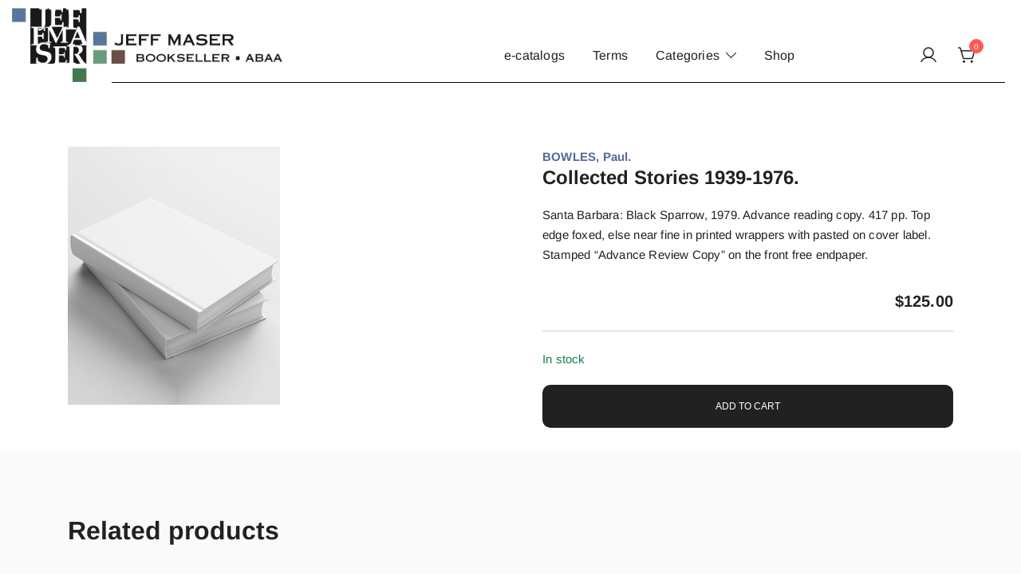

--- FILE ---
content_type: text/html; charset=UTF-8
request_url: https://www.detritus.com/product/collected-stories-1939-1976/
body_size: 17967
content:
<!doctype html>
<html dir="ltr" lang="en-US" prefix="og: https://ogp.me/ns#">
<head>
	<meta charset="UTF-8">
	<meta name="viewport" content="width=device-width, initial-scale=1">
	<link rel="profile" href="https://gmpg.org/xfn/11">

	<title>Collected Stories 1939-1976. | JEFF MASER, Bookseller</title>

		<!-- All in One SEO 4.9.3 - aioseo.com -->
	<meta name="description" content="Santa Barbara: Black Sparrow, 1979. Advance reading copy. 417 pp. Top edge foxed, else near fine in printed wrappers with pasted on cover label. Stamped “Advance Review Copy” on the front free endpaper." />
	<meta name="robots" content="max-image-preview:large" />
	<meta name="google-site-verification" content="cVYTkPp3qUiUfPmZYkTXWMCzoOBrUBwhYB1Od9NsPIY" />
	<link rel="canonical" href="https://www.detritus.com/product/collected-stories-1939-1976/" />
	<meta name="generator" content="All in One SEO (AIOSEO) 4.9.3" />
		<meta property="og:locale" content="en_US" />
		<meta property="og:site_name" content="JEFF MASER, Bookseller | Specializing in fine &amp; rare books." />
		<meta property="og:type" content="article" />
		<meta property="og:title" content="Collected Stories 1939-1976. | JEFF MASER, Bookseller" />
		<meta property="og:description" content="Santa Barbara: Black Sparrow, 1979. Advance reading copy. 417 pp. Top edge foxed, else near fine in printed wrappers with pasted on cover label. Stamped “Advance Review Copy” on the front free endpaper." />
		<meta property="og:url" content="https://www.detritus.com/product/collected-stories-1939-1976/" />
		<meta property="og:image" content="https://www.detritus.com/wp-content/uploads/2023/09/JEF-FMA-SER_web2.jpg" />
		<meta property="og:image:secure_url" content="https://www.detritus.com/wp-content/uploads/2023/09/JEF-FMA-SER_web2.jpg" />
		<meta property="article:published_time" content="2023-12-20T06:12:01+00:00" />
		<meta property="article:modified_time" content="2025-05-22T01:13:03+00:00" />
		<meta name="twitter:card" content="summary_large_image" />
		<meta name="twitter:title" content="Collected Stories 1939-1976. | JEFF MASER, Bookseller" />
		<meta name="twitter:description" content="Santa Barbara: Black Sparrow, 1979. Advance reading copy. 417 pp. Top edge foxed, else near fine in printed wrappers with pasted on cover label. Stamped “Advance Review Copy” on the front free endpaper." />
		<meta name="twitter:image" content="https://www.detritus.com/wp-content/uploads/2023/09/JEF-FMA-SER_web2.jpg" />
		<script type="application/ld+json" class="aioseo-schema">
			{"@context":"https:\/\/schema.org","@graph":[{"@type":"BreadcrumbList","@id":"https:\/\/www.detritus.com\/product\/collected-stories-1939-1976\/#breadcrumblist","itemListElement":[{"@type":"ListItem","@id":"https:\/\/www.detritus.com#listItem","position":1,"name":"Home","item":"https:\/\/www.detritus.com","nextItem":{"@type":"ListItem","@id":"https:\/\/www.detritus.com\/shop\/#listItem","name":"Shop"}},{"@type":"ListItem","@id":"https:\/\/www.detritus.com\/shop\/#listItem","position":2,"name":"Shop","item":"https:\/\/www.detritus.com\/shop\/","nextItem":{"@type":"ListItem","@id":"https:\/\/www.detritus.com\/product-category\/literature\/#listItem","name":"Literature"},"previousItem":{"@type":"ListItem","@id":"https:\/\/www.detritus.com#listItem","name":"Home"}},{"@type":"ListItem","@id":"https:\/\/www.detritus.com\/product-category\/literature\/#listItem","position":3,"name":"Literature","item":"https:\/\/www.detritus.com\/product-category\/literature\/","nextItem":{"@type":"ListItem","@id":"https:\/\/www.detritus.com\/product\/collected-stories-1939-1976\/#listItem","name":"Collected Stories 1939-1976."},"previousItem":{"@type":"ListItem","@id":"https:\/\/www.detritus.com\/shop\/#listItem","name":"Shop"}},{"@type":"ListItem","@id":"https:\/\/www.detritus.com\/product\/collected-stories-1939-1976\/#listItem","position":4,"name":"Collected Stories 1939-1976.","previousItem":{"@type":"ListItem","@id":"https:\/\/www.detritus.com\/product-category\/literature\/#listItem","name":"Literature"}}]},{"@type":"ItemPage","@id":"https:\/\/www.detritus.com\/product\/collected-stories-1939-1976\/#itempage","url":"https:\/\/www.detritus.com\/product\/collected-stories-1939-1976\/","name":"Collected Stories 1939-1976. | JEFF MASER, Bookseller","description":"Santa Barbara: Black Sparrow, 1979. Advance reading copy. 417 pp. Top edge foxed, else near fine in printed wrappers with pasted on cover label. Stamped \u201cAdvance Review Copy\u201d on the front free endpaper.","inLanguage":"en-US","isPartOf":{"@id":"https:\/\/www.detritus.com\/#website"},"breadcrumb":{"@id":"https:\/\/www.detritus.com\/product\/collected-stories-1939-1976\/#breadcrumblist"},"datePublished":"2023-12-19T22:12:01-08:00","dateModified":"2025-05-21T17:13:03-08:00"},{"@type":"Organization","@id":"https:\/\/www.detritus.com\/#organization","name":"JEFF MASER, Bookseller","description":"Specializing in fine & rare books.","url":"https:\/\/www.detritus.com\/","telephone":"+15105248830","logo":{"@type":"ImageObject","url":"https:\/\/www.detritus.com\/wp-content\/uploads\/2023\/01\/JEF-FMA-SER.jpg","@id":"https:\/\/www.detritus.com\/product\/collected-stories-1939-1976\/#organizationLogo","width":614,"height":609},"image":{"@id":"https:\/\/www.detritus.com\/product\/collected-stories-1939-1976\/#organizationLogo"}},{"@type":"WebSite","@id":"https:\/\/www.detritus.com\/#website","url":"https:\/\/www.detritus.com\/","name":"Jeff Maser, Bookseller \u2014 ABAA","description":"Specializing in fine & rare books.","inLanguage":"en-US","publisher":{"@id":"https:\/\/www.detritus.com\/#organization"}}]}
		</script>
		<!-- All in One SEO -->

<script>window._wca = window._wca || [];</script>
<link rel='dns-prefetch' href='//www.detritus.com' />
<link rel='dns-prefetch' href='//stats.wp.com' />
<link rel="alternate" type="application/rss+xml" title="JEFF MASER, Bookseller &raquo; Feed" href="https://www.detritus.com/feed/" />
<link rel="alternate" type="application/rss+xml" title="JEFF MASER, Bookseller &raquo; Comments Feed" href="https://www.detritus.com/comments/feed/" />
<link rel="alternate" title="oEmbed (JSON)" type="application/json+oembed" href="https://www.detritus.com/wp-json/oembed/1.0/embed?url=https%3A%2F%2Fwww.detritus.com%2Fproduct%2Fcollected-stories-1939-1976%2F" />
<link rel="alternate" title="oEmbed (XML)" type="text/xml+oembed" href="https://www.detritus.com/wp-json/oembed/1.0/embed?url=https%3A%2F%2Fwww.detritus.com%2Fproduct%2Fcollected-stories-1939-1976%2F&#038;format=xml" />
		<!-- This site uses the Google Analytics by MonsterInsights plugin v9.11.1 - Using Analytics tracking - https://www.monsterinsights.com/ -->
							<script src="//www.googletagmanager.com/gtag/js?id=G-R4F326VBJR"  data-cfasync="false" data-wpfc-render="false" async></script>
			<script data-cfasync="false" data-wpfc-render="false">
				var mi_version = '9.11.1';
				var mi_track_user = true;
				var mi_no_track_reason = '';
								var MonsterInsightsDefaultLocations = {"page_location":"https:\/\/www.detritus.com\/product\/collected-stories-1939-1976\/"};
								if ( typeof MonsterInsightsPrivacyGuardFilter === 'function' ) {
					var MonsterInsightsLocations = (typeof MonsterInsightsExcludeQuery === 'object') ? MonsterInsightsPrivacyGuardFilter( MonsterInsightsExcludeQuery ) : MonsterInsightsPrivacyGuardFilter( MonsterInsightsDefaultLocations );
				} else {
					var MonsterInsightsLocations = (typeof MonsterInsightsExcludeQuery === 'object') ? MonsterInsightsExcludeQuery : MonsterInsightsDefaultLocations;
				}

								var disableStrs = [
										'ga-disable-G-R4F326VBJR',
									];

				/* Function to detect opted out users */
				function __gtagTrackerIsOptedOut() {
					for (var index = 0; index < disableStrs.length; index++) {
						if (document.cookie.indexOf(disableStrs[index] + '=true') > -1) {
							return true;
						}
					}

					return false;
				}

				/* Disable tracking if the opt-out cookie exists. */
				if (__gtagTrackerIsOptedOut()) {
					for (var index = 0; index < disableStrs.length; index++) {
						window[disableStrs[index]] = true;
					}
				}

				/* Opt-out function */
				function __gtagTrackerOptout() {
					for (var index = 0; index < disableStrs.length; index++) {
						document.cookie = disableStrs[index] + '=true; expires=Thu, 31 Dec 2099 23:59:59 UTC; path=/';
						window[disableStrs[index]] = true;
					}
				}

				if ('undefined' === typeof gaOptout) {
					function gaOptout() {
						__gtagTrackerOptout();
					}
				}
								window.dataLayer = window.dataLayer || [];

				window.MonsterInsightsDualTracker = {
					helpers: {},
					trackers: {},
				};
				if (mi_track_user) {
					function __gtagDataLayer() {
						dataLayer.push(arguments);
					}

					function __gtagTracker(type, name, parameters) {
						if (!parameters) {
							parameters = {};
						}

						if (parameters.send_to) {
							__gtagDataLayer.apply(null, arguments);
							return;
						}

						if (type === 'event') {
														parameters.send_to = monsterinsights_frontend.v4_id;
							var hookName = name;
							if (typeof parameters['event_category'] !== 'undefined') {
								hookName = parameters['event_category'] + ':' + name;
							}

							if (typeof MonsterInsightsDualTracker.trackers[hookName] !== 'undefined') {
								MonsterInsightsDualTracker.trackers[hookName](parameters);
							} else {
								__gtagDataLayer('event', name, parameters);
							}
							
						} else {
							__gtagDataLayer.apply(null, arguments);
						}
					}

					__gtagTracker('js', new Date());
					__gtagTracker('set', {
						'developer_id.dZGIzZG': true,
											});
					if ( MonsterInsightsLocations.page_location ) {
						__gtagTracker('set', MonsterInsightsLocations);
					}
										__gtagTracker('config', 'G-R4F326VBJR', {"forceSSL":"true","link_attribution":"true"} );
										window.gtag = __gtagTracker;										(function () {
						/* https://developers.google.com/analytics/devguides/collection/analyticsjs/ */
						/* ga and __gaTracker compatibility shim. */
						var noopfn = function () {
							return null;
						};
						var newtracker = function () {
							return new Tracker();
						};
						var Tracker = function () {
							return null;
						};
						var p = Tracker.prototype;
						p.get = noopfn;
						p.set = noopfn;
						p.send = function () {
							var args = Array.prototype.slice.call(arguments);
							args.unshift('send');
							__gaTracker.apply(null, args);
						};
						var __gaTracker = function () {
							var len = arguments.length;
							if (len === 0) {
								return;
							}
							var f = arguments[len - 1];
							if (typeof f !== 'object' || f === null || typeof f.hitCallback !== 'function') {
								if ('send' === arguments[0]) {
									var hitConverted, hitObject = false, action;
									if ('event' === arguments[1]) {
										if ('undefined' !== typeof arguments[3]) {
											hitObject = {
												'eventAction': arguments[3],
												'eventCategory': arguments[2],
												'eventLabel': arguments[4],
												'value': arguments[5] ? arguments[5] : 1,
											}
										}
									}
									if ('pageview' === arguments[1]) {
										if ('undefined' !== typeof arguments[2]) {
											hitObject = {
												'eventAction': 'page_view',
												'page_path': arguments[2],
											}
										}
									}
									if (typeof arguments[2] === 'object') {
										hitObject = arguments[2];
									}
									if (typeof arguments[5] === 'object') {
										Object.assign(hitObject, arguments[5]);
									}
									if ('undefined' !== typeof arguments[1].hitType) {
										hitObject = arguments[1];
										if ('pageview' === hitObject.hitType) {
											hitObject.eventAction = 'page_view';
										}
									}
									if (hitObject) {
										action = 'timing' === arguments[1].hitType ? 'timing_complete' : hitObject.eventAction;
										hitConverted = mapArgs(hitObject);
										__gtagTracker('event', action, hitConverted);
									}
								}
								return;
							}

							function mapArgs(args) {
								var arg, hit = {};
								var gaMap = {
									'eventCategory': 'event_category',
									'eventAction': 'event_action',
									'eventLabel': 'event_label',
									'eventValue': 'event_value',
									'nonInteraction': 'non_interaction',
									'timingCategory': 'event_category',
									'timingVar': 'name',
									'timingValue': 'value',
									'timingLabel': 'event_label',
									'page': 'page_path',
									'location': 'page_location',
									'title': 'page_title',
									'referrer' : 'page_referrer',
								};
								for (arg in args) {
																		if (!(!args.hasOwnProperty(arg) || !gaMap.hasOwnProperty(arg))) {
										hit[gaMap[arg]] = args[arg];
									} else {
										hit[arg] = args[arg];
									}
								}
								return hit;
							}

							try {
								f.hitCallback();
							} catch (ex) {
							}
						};
						__gaTracker.create = newtracker;
						__gaTracker.getByName = newtracker;
						__gaTracker.getAll = function () {
							return [];
						};
						__gaTracker.remove = noopfn;
						__gaTracker.loaded = true;
						window['__gaTracker'] = __gaTracker;
					})();
									} else {
										console.log("");
					(function () {
						function __gtagTracker() {
							return null;
						}

						window['__gtagTracker'] = __gtagTracker;
						window['gtag'] = __gtagTracker;
					})();
									}
			</script>
							<!-- / Google Analytics by MonsterInsights -->
		<style id='wp-img-auto-sizes-contain-inline-css'>
img:is([sizes=auto i],[sizes^="auto," i]){contain-intrinsic-size:3000px 1500px}
/*# sourceURL=wp-img-auto-sizes-contain-inline-css */
</style>
<link rel='stylesheet' id='botiga-woocommerce-style-css' href='https://www.detritus.com/wp-content/themes/botiga/assets/css/woocommerce.min.css?ver=2.3.9' media='all' />
<style id='botiga-woocommerce-style-inline-css'>
@font-face {
			font-family: "star";
			src: url("https://www.detritus.com/wp-content/plugins/woocommerce/assets/fonts/star.eot");
			src: url("https://www.detritus.com/wp-content/plugins/woocommerce/assets/fonts/star.eot?#iefix") format("embedded-opentype"),
				url("https://www.detritus.com/wp-content/plugins/woocommerce/assets/fonts/star.woff") format("woff"),
				url("https://www.detritus.com/wp-content/plugins/woocommerce/assets/fonts/star.ttf") format("truetype"),
				url("https://www.detritus.com/wp-content/plugins/woocommerce/assets/fonts/star.svg#star") format("svg");
			font-weight: normal;
			font-style: normal;
		}
		@font-face {
			font-family: "WooCommerce";
			src: url("https://www.detritus.com/wp-content/plugins/woocommerce/assets/fonts/WooCommerce.eot");
			src: url("https://www.detritus.com/wp-content/plugins/woocommerce/assets/fonts/WooCommerce.eot?#iefix") format("embedded-opentype"),
				url("https://www.detritus.com/wp-content/plugins/woocommerce/assets/fonts/WooCommerce.woff") format("woff"),
				url("https://www.detritus.com/wp-content/plugins/woocommerce/assets/fonts/WooCommerce.ttf") format("truetype"),
				url("https://www.detritus.com/wp-content/plugins/woocommerce/assets/fonts/WooCommerce.svg#WooCommerce") format("svg");
			font-weight: normal;
			font-style: normal;
		}
/*# sourceURL=botiga-woocommerce-style-inline-css */
</style>
<style id='wp-emoji-styles-inline-css'>

	img.wp-smiley, img.emoji {
		display: inline !important;
		border: none !important;
		box-shadow: none !important;
		height: 1em !important;
		width: 1em !important;
		margin: 0 0.07em !important;
		vertical-align: -0.1em !important;
		background: none !important;
		padding: 0 !important;
	}
/*# sourceURL=wp-emoji-styles-inline-css */
</style>
<style id='wp-block-library-inline-css'>
:root{--wp-block-synced-color:#7a00df;--wp-block-synced-color--rgb:122,0,223;--wp-bound-block-color:var(--wp-block-synced-color);--wp-editor-canvas-background:#ddd;--wp-admin-theme-color:#007cba;--wp-admin-theme-color--rgb:0,124,186;--wp-admin-theme-color-darker-10:#006ba1;--wp-admin-theme-color-darker-10--rgb:0,107,160.5;--wp-admin-theme-color-darker-20:#005a87;--wp-admin-theme-color-darker-20--rgb:0,90,135;--wp-admin-border-width-focus:2px}@media (min-resolution:192dpi){:root{--wp-admin-border-width-focus:1.5px}}.wp-element-button{cursor:pointer}:root .has-very-light-gray-background-color{background-color:#eee}:root .has-very-dark-gray-background-color{background-color:#313131}:root .has-very-light-gray-color{color:#eee}:root .has-very-dark-gray-color{color:#313131}:root .has-vivid-green-cyan-to-vivid-cyan-blue-gradient-background{background:linear-gradient(135deg,#00d084,#0693e3)}:root .has-purple-crush-gradient-background{background:linear-gradient(135deg,#34e2e4,#4721fb 50%,#ab1dfe)}:root .has-hazy-dawn-gradient-background{background:linear-gradient(135deg,#faaca8,#dad0ec)}:root .has-subdued-olive-gradient-background{background:linear-gradient(135deg,#fafae1,#67a671)}:root .has-atomic-cream-gradient-background{background:linear-gradient(135deg,#fdd79a,#004a59)}:root .has-nightshade-gradient-background{background:linear-gradient(135deg,#330968,#31cdcf)}:root .has-midnight-gradient-background{background:linear-gradient(135deg,#020381,#2874fc)}:root{--wp--preset--font-size--normal:16px;--wp--preset--font-size--huge:42px}.has-regular-font-size{font-size:1em}.has-larger-font-size{font-size:2.625em}.has-normal-font-size{font-size:var(--wp--preset--font-size--normal)}.has-huge-font-size{font-size:var(--wp--preset--font-size--huge)}.has-text-align-center{text-align:center}.has-text-align-left{text-align:left}.has-text-align-right{text-align:right}.has-fit-text{white-space:nowrap!important}#end-resizable-editor-section{display:none}.aligncenter{clear:both}.items-justified-left{justify-content:flex-start}.items-justified-center{justify-content:center}.items-justified-right{justify-content:flex-end}.items-justified-space-between{justify-content:space-between}.screen-reader-text{border:0;clip-path:inset(50%);height:1px;margin:-1px;overflow:hidden;padding:0;position:absolute;width:1px;word-wrap:normal!important}.screen-reader-text:focus{background-color:#ddd;clip-path:none;color:#444;display:block;font-size:1em;height:auto;left:5px;line-height:normal;padding:15px 23px 14px;text-decoration:none;top:5px;width:auto;z-index:100000}html :where(.has-border-color){border-style:solid}html :where([style*=border-top-color]){border-top-style:solid}html :where([style*=border-right-color]){border-right-style:solid}html :where([style*=border-bottom-color]){border-bottom-style:solid}html :where([style*=border-left-color]){border-left-style:solid}html :where([style*=border-width]){border-style:solid}html :where([style*=border-top-width]){border-top-style:solid}html :where([style*=border-right-width]){border-right-style:solid}html :where([style*=border-bottom-width]){border-bottom-style:solid}html :where([style*=border-left-width]){border-left-style:solid}html :where(img[class*=wp-image-]){height:auto;max-width:100%}:where(figure){margin:0 0 1em}html :where(.is-position-sticky){--wp-admin--admin-bar--position-offset:var(--wp-admin--admin-bar--height,0px)}@media screen and (max-width:600px){html :where(.is-position-sticky){--wp-admin--admin-bar--position-offset:0px}}

/*# sourceURL=wp-block-library-inline-css */
</style><style id='wp-block-paragraph-inline-css'>
.is-small-text{font-size:.875em}.is-regular-text{font-size:1em}.is-large-text{font-size:2.25em}.is-larger-text{font-size:3em}.has-drop-cap:not(:focus):first-letter{float:left;font-size:8.4em;font-style:normal;font-weight:100;line-height:.68;margin:.05em .1em 0 0;text-transform:uppercase}body.rtl .has-drop-cap:not(:focus):first-letter{float:none;margin-left:.1em}p.has-drop-cap.has-background{overflow:hidden}:root :where(p.has-background){padding:1.25em 2.375em}:where(p.has-text-color:not(.has-link-color)) a{color:inherit}p.has-text-align-left[style*="writing-mode:vertical-lr"],p.has-text-align-right[style*="writing-mode:vertical-rl"]{rotate:180deg}
/*# sourceURL=https://www.detritus.com/wp-includes/blocks/paragraph/style.min.css */
</style>
<style id='global-styles-inline-css'>
:root{--wp--preset--aspect-ratio--square: 1;--wp--preset--aspect-ratio--4-3: 4/3;--wp--preset--aspect-ratio--3-4: 3/4;--wp--preset--aspect-ratio--3-2: 3/2;--wp--preset--aspect-ratio--2-3: 2/3;--wp--preset--aspect-ratio--16-9: 16/9;--wp--preset--aspect-ratio--9-16: 9/16;--wp--preset--color--black: #000000;--wp--preset--color--cyan-bluish-gray: #abb8c3;--wp--preset--color--white: #ffffff;--wp--preset--color--pale-pink: #f78da7;--wp--preset--color--vivid-red: #cf2e2e;--wp--preset--color--luminous-vivid-orange: #ff6900;--wp--preset--color--luminous-vivid-amber: #fcb900;--wp--preset--color--light-green-cyan: #7bdcb5;--wp--preset--color--vivid-green-cyan: #00d084;--wp--preset--color--pale-cyan-blue: #8ed1fc;--wp--preset--color--vivid-cyan-blue: #0693e3;--wp--preset--color--vivid-purple: #9b51e0;--wp--preset--color--color-0: #212121;--wp--preset--color--color-1: #757575;--wp--preset--color--color-2: #212121;--wp--preset--color--color-3: #212121;--wp--preset--color--color-4: #212121;--wp--preset--color--color-5: #f5f5f5;--wp--preset--color--color-6: #ffffff;--wp--preset--color--color-7: #ffffff;--wp--preset--gradient--vivid-cyan-blue-to-vivid-purple: linear-gradient(135deg,rgb(6,147,227) 0%,rgb(155,81,224) 100%);--wp--preset--gradient--light-green-cyan-to-vivid-green-cyan: linear-gradient(135deg,rgb(122,220,180) 0%,rgb(0,208,130) 100%);--wp--preset--gradient--luminous-vivid-amber-to-luminous-vivid-orange: linear-gradient(135deg,rgb(252,185,0) 0%,rgb(255,105,0) 100%);--wp--preset--gradient--luminous-vivid-orange-to-vivid-red: linear-gradient(135deg,rgb(255,105,0) 0%,rgb(207,46,46) 100%);--wp--preset--gradient--very-light-gray-to-cyan-bluish-gray: linear-gradient(135deg,rgb(238,238,238) 0%,rgb(169,184,195) 100%);--wp--preset--gradient--cool-to-warm-spectrum: linear-gradient(135deg,rgb(74,234,220) 0%,rgb(151,120,209) 20%,rgb(207,42,186) 40%,rgb(238,44,130) 60%,rgb(251,105,98) 80%,rgb(254,248,76) 100%);--wp--preset--gradient--blush-light-purple: linear-gradient(135deg,rgb(255,206,236) 0%,rgb(152,150,240) 100%);--wp--preset--gradient--blush-bordeaux: linear-gradient(135deg,rgb(254,205,165) 0%,rgb(254,45,45) 50%,rgb(107,0,62) 100%);--wp--preset--gradient--luminous-dusk: linear-gradient(135deg,rgb(255,203,112) 0%,rgb(199,81,192) 50%,rgb(65,88,208) 100%);--wp--preset--gradient--pale-ocean: linear-gradient(135deg,rgb(255,245,203) 0%,rgb(182,227,212) 50%,rgb(51,167,181) 100%);--wp--preset--gradient--electric-grass: linear-gradient(135deg,rgb(202,248,128) 0%,rgb(113,206,126) 100%);--wp--preset--gradient--midnight: linear-gradient(135deg,rgb(2,3,129) 0%,rgb(40,116,252) 100%);--wp--preset--font-size--small: 14px;--wp--preset--font-size--medium: 20px;--wp--preset--font-size--large: 18px;--wp--preset--font-size--x-large: 42px;--wp--preset--font-size--normal: 16px;--wp--preset--font-size--larger: 24px;--wp--preset--font-size--extra-large: 32px;--wp--preset--font-size--huge: 48px;--wp--preset--font-size--gigantic: 64px;--wp--preset--spacing--20: 0.44rem;--wp--preset--spacing--30: 0.67rem;--wp--preset--spacing--40: 1rem;--wp--preset--spacing--50: 1.5rem;--wp--preset--spacing--60: 2.25rem;--wp--preset--spacing--70: 3.38rem;--wp--preset--spacing--80: 5.06rem;--wp--preset--shadow--natural: 6px 6px 9px rgba(0, 0, 0, 0.2);--wp--preset--shadow--deep: 12px 12px 50px rgba(0, 0, 0, 0.4);--wp--preset--shadow--sharp: 6px 6px 0px rgba(0, 0, 0, 0.2);--wp--preset--shadow--outlined: 6px 6px 0px -3px rgb(255, 255, 255), 6px 6px rgb(0, 0, 0);--wp--preset--shadow--crisp: 6px 6px 0px rgb(0, 0, 0);}:root :where(.is-layout-flow) > :first-child{margin-block-start: 0;}:root :where(.is-layout-flow) > :last-child{margin-block-end: 0;}:root :where(.is-layout-flow) > *{margin-block-start: 24px;margin-block-end: 0;}:root :where(.is-layout-constrained) > :first-child{margin-block-start: 0;}:root :where(.is-layout-constrained) > :last-child{margin-block-end: 0;}:root :where(.is-layout-constrained) > *{margin-block-start: 24px;margin-block-end: 0;}:root :where(.is-layout-flex){gap: 24px;}:root :where(.is-layout-grid){gap: 24px;}body .is-layout-flex{display: flex;}.is-layout-flex{flex-wrap: wrap;align-items: center;}.is-layout-flex > :is(*, div){margin: 0;}body .is-layout-grid{display: grid;}.is-layout-grid > :is(*, div){margin: 0;}.has-black-color{color: var(--wp--preset--color--black) !important;}.has-cyan-bluish-gray-color{color: var(--wp--preset--color--cyan-bluish-gray) !important;}.has-white-color{color: var(--wp--preset--color--white) !important;}.has-pale-pink-color{color: var(--wp--preset--color--pale-pink) !important;}.has-vivid-red-color{color: var(--wp--preset--color--vivid-red) !important;}.has-luminous-vivid-orange-color{color: var(--wp--preset--color--luminous-vivid-orange) !important;}.has-luminous-vivid-amber-color{color: var(--wp--preset--color--luminous-vivid-amber) !important;}.has-light-green-cyan-color{color: var(--wp--preset--color--light-green-cyan) !important;}.has-vivid-green-cyan-color{color: var(--wp--preset--color--vivid-green-cyan) !important;}.has-pale-cyan-blue-color{color: var(--wp--preset--color--pale-cyan-blue) !important;}.has-vivid-cyan-blue-color{color: var(--wp--preset--color--vivid-cyan-blue) !important;}.has-vivid-purple-color{color: var(--wp--preset--color--vivid-purple) !important;}.has-color-0-color{color: var(--wp--preset--color--color-0) !important;}.has-color-1-color{color: var(--wp--preset--color--color-1) !important;}.has-color-2-color{color: var(--wp--preset--color--color-2) !important;}.has-color-3-color{color: var(--wp--preset--color--color-3) !important;}.has-color-4-color{color: var(--wp--preset--color--color-4) !important;}.has-color-5-color{color: var(--wp--preset--color--color-5) !important;}.has-color-6-color{color: var(--wp--preset--color--color-6) !important;}.has-color-7-color{color: var(--wp--preset--color--color-7) !important;}.has-black-background-color{background-color: var(--wp--preset--color--black) !important;}.has-cyan-bluish-gray-background-color{background-color: var(--wp--preset--color--cyan-bluish-gray) !important;}.has-white-background-color{background-color: var(--wp--preset--color--white) !important;}.has-pale-pink-background-color{background-color: var(--wp--preset--color--pale-pink) !important;}.has-vivid-red-background-color{background-color: var(--wp--preset--color--vivid-red) !important;}.has-luminous-vivid-orange-background-color{background-color: var(--wp--preset--color--luminous-vivid-orange) !important;}.has-luminous-vivid-amber-background-color{background-color: var(--wp--preset--color--luminous-vivid-amber) !important;}.has-light-green-cyan-background-color{background-color: var(--wp--preset--color--light-green-cyan) !important;}.has-vivid-green-cyan-background-color{background-color: var(--wp--preset--color--vivid-green-cyan) !important;}.has-pale-cyan-blue-background-color{background-color: var(--wp--preset--color--pale-cyan-blue) !important;}.has-vivid-cyan-blue-background-color{background-color: var(--wp--preset--color--vivid-cyan-blue) !important;}.has-vivid-purple-background-color{background-color: var(--wp--preset--color--vivid-purple) !important;}.has-color-0-background-color{background-color: var(--wp--preset--color--color-0) !important;}.has-color-1-background-color{background-color: var(--wp--preset--color--color-1) !important;}.has-color-2-background-color{background-color: var(--wp--preset--color--color-2) !important;}.has-color-3-background-color{background-color: var(--wp--preset--color--color-3) !important;}.has-color-4-background-color{background-color: var(--wp--preset--color--color-4) !important;}.has-color-5-background-color{background-color: var(--wp--preset--color--color-5) !important;}.has-color-6-background-color{background-color: var(--wp--preset--color--color-6) !important;}.has-color-7-background-color{background-color: var(--wp--preset--color--color-7) !important;}.has-black-border-color{border-color: var(--wp--preset--color--black) !important;}.has-cyan-bluish-gray-border-color{border-color: var(--wp--preset--color--cyan-bluish-gray) !important;}.has-white-border-color{border-color: var(--wp--preset--color--white) !important;}.has-pale-pink-border-color{border-color: var(--wp--preset--color--pale-pink) !important;}.has-vivid-red-border-color{border-color: var(--wp--preset--color--vivid-red) !important;}.has-luminous-vivid-orange-border-color{border-color: var(--wp--preset--color--luminous-vivid-orange) !important;}.has-luminous-vivid-amber-border-color{border-color: var(--wp--preset--color--luminous-vivid-amber) !important;}.has-light-green-cyan-border-color{border-color: var(--wp--preset--color--light-green-cyan) !important;}.has-vivid-green-cyan-border-color{border-color: var(--wp--preset--color--vivid-green-cyan) !important;}.has-pale-cyan-blue-border-color{border-color: var(--wp--preset--color--pale-cyan-blue) !important;}.has-vivid-cyan-blue-border-color{border-color: var(--wp--preset--color--vivid-cyan-blue) !important;}.has-vivid-purple-border-color{border-color: var(--wp--preset--color--vivid-purple) !important;}.has-color-0-border-color{border-color: var(--wp--preset--color--color-0) !important;}.has-color-1-border-color{border-color: var(--wp--preset--color--color-1) !important;}.has-color-2-border-color{border-color: var(--wp--preset--color--color-2) !important;}.has-color-3-border-color{border-color: var(--wp--preset--color--color-3) !important;}.has-color-4-border-color{border-color: var(--wp--preset--color--color-4) !important;}.has-color-5-border-color{border-color: var(--wp--preset--color--color-5) !important;}.has-color-6-border-color{border-color: var(--wp--preset--color--color-6) !important;}.has-color-7-border-color{border-color: var(--wp--preset--color--color-7) !important;}.has-vivid-cyan-blue-to-vivid-purple-gradient-background{background: var(--wp--preset--gradient--vivid-cyan-blue-to-vivid-purple) !important;}.has-light-green-cyan-to-vivid-green-cyan-gradient-background{background: var(--wp--preset--gradient--light-green-cyan-to-vivid-green-cyan) !important;}.has-luminous-vivid-amber-to-luminous-vivid-orange-gradient-background{background: var(--wp--preset--gradient--luminous-vivid-amber-to-luminous-vivid-orange) !important;}.has-luminous-vivid-orange-to-vivid-red-gradient-background{background: var(--wp--preset--gradient--luminous-vivid-orange-to-vivid-red) !important;}.has-very-light-gray-to-cyan-bluish-gray-gradient-background{background: var(--wp--preset--gradient--very-light-gray-to-cyan-bluish-gray) !important;}.has-cool-to-warm-spectrum-gradient-background{background: var(--wp--preset--gradient--cool-to-warm-spectrum) !important;}.has-blush-light-purple-gradient-background{background: var(--wp--preset--gradient--blush-light-purple) !important;}.has-blush-bordeaux-gradient-background{background: var(--wp--preset--gradient--blush-bordeaux) !important;}.has-luminous-dusk-gradient-background{background: var(--wp--preset--gradient--luminous-dusk) !important;}.has-pale-ocean-gradient-background{background: var(--wp--preset--gradient--pale-ocean) !important;}.has-electric-grass-gradient-background{background: var(--wp--preset--gradient--electric-grass) !important;}.has-midnight-gradient-background{background: var(--wp--preset--gradient--midnight) !important;}.has-small-font-size{font-size: var(--wp--preset--font-size--small) !important;}.has-medium-font-size{font-size: var(--wp--preset--font-size--medium) !important;}.has-large-font-size{font-size: var(--wp--preset--font-size--large) !important;}.has-x-large-font-size{font-size: var(--wp--preset--font-size--x-large) !important;}.has-normal-font-size{font-size: var(--wp--preset--font-size--normal) !important;}.has-larger-font-size{font-size: var(--wp--preset--font-size--larger) !important;}.has-extra-large-font-size{font-size: var(--wp--preset--font-size--extra-large) !important;}.has-huge-font-size{font-size: var(--wp--preset--font-size--huge) !important;}.has-gigantic-font-size{font-size: var(--wp--preset--font-size--gigantic) !important;}
/*# sourceURL=global-styles-inline-css */
</style>

<style id='classic-theme-styles-inline-css'>
/*! This file is auto-generated */
.wp-block-button__link{color:#fff;background-color:#32373c;border-radius:9999px;box-shadow:none;text-decoration:none;padding:calc(.667em + 2px) calc(1.333em + 2px);font-size:1.125em}.wp-block-file__button{background:#32373c;color:#fff;text-decoration:none}
/*# sourceURL=/wp-includes/css/classic-themes.min.css */
</style>
<link rel='stylesheet' id='wc-gallery-style-css' href='https://www.detritus.com/wp-content/plugins/boldgrid-gallery/includes/css/style.css?ver=1.55' media='all' />
<link rel='stylesheet' id='wc-gallery-popup-style-css' href='https://www.detritus.com/wp-content/plugins/boldgrid-gallery/includes/css/magnific-popup.css?ver=1.1.0' media='all' />
<link rel='stylesheet' id='wc-gallery-flexslider-style-css' href='https://www.detritus.com/wp-content/plugins/boldgrid-gallery/includes/vendors/flexslider/flexslider.css?ver=2.6.1' media='all' />
<link rel='stylesheet' id='wc-gallery-owlcarousel-style-css' href='https://www.detritus.com/wp-content/plugins/boldgrid-gallery/includes/vendors/owlcarousel/assets/owl.carousel.css?ver=2.1.4' media='all' />
<link rel='stylesheet' id='wc-gallery-owlcarousel-theme-style-css' href='https://www.detritus.com/wp-content/plugins/boldgrid-gallery/includes/vendors/owlcarousel/assets/owl.theme.default.css?ver=2.1.4' media='all' />
<link rel='stylesheet' id='photoswipe-css' href='https://www.detritus.com/wp-content/plugins/woocommerce/assets/css/photoswipe/photoswipe.min.css?ver=10.4.3' media='all' />
<link rel='stylesheet' id='photoswipe-default-skin-css' href='https://www.detritus.com/wp-content/plugins/woocommerce/assets/css/photoswipe/default-skin/default-skin.min.css?ver=10.4.3' media='all' />
<style id='woocommerce-inline-inline-css'>
.woocommerce form .form-row .required { visibility: visible; }
/*# sourceURL=woocommerce-inline-inline-css */
</style>
<link rel='stylesheet' id='botiga-google-fonts-css' href='https://www.detritus.com/wp-content/fonts/0656391f9958efb25142c8fff2bd128d.css?ver=2.3.9' media='all' />
<link rel='stylesheet' id='botiga-bhfb-css' href='https://www.detritus.com/wp-content/themes/botiga/assets/css/botiga-bhfb.min.css?ver=2.3.9' media='all' />
<link rel='stylesheet' id='botiga-style-min-css' href='https://www.detritus.com/wp-content/themes/botiga/assets/css/styles.min.css?ver=2.3.9' media='all' />
<link rel='stylesheet' id='botiga-custom-styles-css' href='https://www.detritus.com/wp-content/uploads/botiga/custom-styles.css?ver=1768523116' media='all' />
<link rel='stylesheet' id='botiga-style-css' href='https://www.detritus.com/wp-content/themes/botiga/style.css?ver=2.3.9' media='all' />
<link rel='stylesheet' id='boldgrid-components-css' href='https://www.detritus.com/wp-content/plugins/post-and-page-builder/assets/css/components.min.css?ver=2.16.5' media='all' />
<link rel='stylesheet' id='font-awesome-css' href='https://www.detritus.com/wp-content/plugins/post-and-page-builder/assets/css/font-awesome.min.css?ver=4.7' media='all' />
<link rel='stylesheet' id='boldgrid-fe-css' href='https://www.detritus.com/wp-content/plugins/post-and-page-builder/assets/css/editor-fe.min.css?ver=1.27.10' media='all' />
<link rel='stylesheet' id='boldgrid-custom-styles-css' href='https://www.detritus.com/wp-content/plugins/post-and-page-builder/assets/css/custom-styles.css?ver=6.9' media='all' />
<link rel='stylesheet' id='bgpbpp-public-css' href='https://www.detritus.com/wp-content/plugins/post-and-page-builder-premium/dist/application.min.css?ver=1.1.1' media='all' />
<script src="https://www.detritus.com/wp-content/plugins/google-analytics-for-wordpress/assets/js/frontend-gtag.min.js?ver=9.11.1" id="monsterinsights-frontend-script-js" async data-wp-strategy="async"></script>
<script data-cfasync="false" data-wpfc-render="false" id='monsterinsights-frontend-script-js-extra'>var monsterinsights_frontend = {"js_events_tracking":"true","download_extensions":"doc,pdf,ppt,zip,xls,docx,pptx,xlsx","inbound_paths":"[{\"path\":\"\\\/go\\\/\",\"label\":\"affiliate\"},{\"path\":\"\\\/recommend\\\/\",\"label\":\"affiliate\"}]","home_url":"https:\/\/www.detritus.com","hash_tracking":"false","v4_id":"G-R4F326VBJR"};</script>
<script src="https://www.detritus.com/wp-includes/js/jquery/jquery.min.js?ver=3.7.1" id="jquery-core-js"></script>
<script src="https://www.detritus.com/wp-includes/js/jquery/jquery-migrate.min.js?ver=3.4.1" id="jquery-migrate-js"></script>
<script src="https://www.detritus.com/wp-content/plugins/woocommerce/assets/js/jquery-blockui/jquery.blockUI.min.js?ver=2.7.0-wc.10.4.3" id="wc-jquery-blockui-js" defer data-wp-strategy="defer"></script>
<script id="wc-add-to-cart-js-extra">
var wc_add_to_cart_params = {"ajax_url":"/wp-admin/admin-ajax.php","wc_ajax_url":"/?wc-ajax=%%endpoint%%","i18n_view_cart":"View cart","cart_url":"https://www.detritus.com/cart/","is_cart":"","cart_redirect_after_add":"no"};
//# sourceURL=wc-add-to-cart-js-extra
</script>
<script src="https://www.detritus.com/wp-content/plugins/woocommerce/assets/js/frontend/add-to-cart.min.js?ver=10.4.3" id="wc-add-to-cart-js" defer data-wp-strategy="defer"></script>
<script src="https://www.detritus.com/wp-content/plugins/woocommerce/assets/js/photoswipe/photoswipe.min.js?ver=4.1.1-wc.10.4.3" id="wc-photoswipe-js" defer data-wp-strategy="defer"></script>
<script src="https://www.detritus.com/wp-content/plugins/woocommerce/assets/js/photoswipe/photoswipe-ui-default.min.js?ver=4.1.1-wc.10.4.3" id="wc-photoswipe-ui-default-js" defer data-wp-strategy="defer"></script>
<script id="wc-single-product-js-extra">
var wc_single_product_params = {"i18n_required_rating_text":"Please select a rating","i18n_rating_options":["1 of 5 stars","2 of 5 stars","3 of 5 stars","4 of 5 stars","5 of 5 stars"],"i18n_product_gallery_trigger_text":"View full-screen image gallery","review_rating_required":"yes","flexslider":{"rtl":false,"animation":"slide","smoothHeight":true,"directionNav":false,"controlNav":"thumbnails","slideshow":false,"animationSpeed":500,"animationLoop":false,"allowOneSlide":false},"zoom_enabled":"","zoom_options":[],"photoswipe_enabled":"1","photoswipe_options":{"shareEl":false,"closeOnScroll":false,"history":false,"hideAnimationDuration":0,"showAnimationDuration":0},"flexslider_enabled":""};
//# sourceURL=wc-single-product-js-extra
</script>
<script src="https://www.detritus.com/wp-content/plugins/woocommerce/assets/js/frontend/single-product.min.js?ver=10.4.3" id="wc-single-product-js" defer data-wp-strategy="defer"></script>
<script src="https://www.detritus.com/wp-content/plugins/woocommerce/assets/js/js-cookie/js.cookie.min.js?ver=2.1.4-wc.10.4.3" id="wc-js-cookie-js" defer data-wp-strategy="defer"></script>
<script id="woocommerce-js-extra">
var woocommerce_params = {"ajax_url":"/wp-admin/admin-ajax.php","wc_ajax_url":"/?wc-ajax=%%endpoint%%","i18n_password_show":"Show password","i18n_password_hide":"Hide password"};
//# sourceURL=woocommerce-js-extra
</script>
<script src="https://www.detritus.com/wp-content/plugins/woocommerce/assets/js/frontend/woocommerce.min.js?ver=10.4.3" id="woocommerce-js" defer data-wp-strategy="defer"></script>
<script src="https://stats.wp.com/s-202604.js" id="woocommerce-analytics-js" defer data-wp-strategy="defer"></script>
<link rel="https://api.w.org/" href="https://www.detritus.com/wp-json/" /><link rel="alternate" title="JSON" type="application/json" href="https://www.detritus.com/wp-json/wp/v2/product/15987" /><link rel="EditURI" type="application/rsd+xml" title="RSD" href="https://www.detritus.com/xmlrpc.php?rsd" />
<meta name="generator" content="WordPress 6.9" />
<meta name="generator" content="WooCommerce 10.4.3" />
<link rel='shortlink' href='https://www.detritus.com/?p=15987' />
	<style>img#wpstats{display:none}</style>
			<noscript><style>.woocommerce-product-gallery{ opacity: 1 !important; }</style></noscript>
			<style type="text/css">
					.site-title,
			.site-description {
				position: absolute;
				clip: rect(1px, 1px, 1px, 1px);
				}
					</style>
		<style class="wpcode-css-snippet">.page-id-26765 li.outofstock div.loop-button-wrap {
	display: none !important;
}
.page-id-26765 li.outofstock div.product-description::after {
	content: "SOLD";
	display: block;
	color: red;
	padding-top: 10px;
}</style><style class="wpcode-css-snippet">.page-id-26276 table.main {
	table-layout: fixed;
	width: 960px;
	margin-left: auto;
	margin-right: auto;
	margin-top: 0px;
	margin-bottom: 0px;
	padding: 0px;
	border-spacing: 0px;
	border: 0px;
}
.page-id-26276 table.nest {
	table-layout: fixed;
	margin-left: 0px;
	margin-right: 0px;
	margin-top: 0px;
	margin-bottom: 0px;
	padding: 0px;
	border-spacing: 0px;
	border: 0px;
}
.page-id-26276 table.layout {
	margin-left: 0px;
	margin-right: 0px;
	margin-top: 0px;
	margin-bottom: 0px;
	padding: 0px;
	border-spacing: 0px;
	border: 0px;
}
.page-id-26276 tr, .page-id-26276 td {
	margin: 0px;
	border: none;
	padding: 0px;
}
.page-id-26276 .myicon {
	display: flex;
	flex-direction: row;
	justify-content: flex-end;
	align-items: baseline;
	line-height: 0px;
}
.page-id-26276 path {
	fill: #FFFFFF;
}
.page-id-26276 header, .page-id-26276 footer {
	display: none !important;
}
div.ecat-product .button.loading:after {
  font-family: WooCommerce;
  content: "";
  -webkit-animation: spin 2s linear infinite;
  animation: spin 2s linear infinite;
  margin-left: 0.5em;
  display: inline-block;
  width: auto;
  height: auto;
}

div.ecat-product .button.loading {
  opacity: 0.5;
  pointer-events: none;
}

div.ecat-product .button.added:after {
  font-family: WooCommerce;
  content: "";
  margin-left: 0.5em;
  display: inline-block;
  width: auto;
  height: auto;
}
div.ecat-product .added_to_cart {
	display: inline-block;
	line-height: 1;
	margin: 0px 20px 0px 0px;
}
.page-id-26276 a.button {
	margin: 0px 20px 0px;
	line-height: 1;
	outline: none;
	outline-offset: 0px;
	outline-width: 0px;
}</style><style class="wpcode-css-snippet">.page-id-25699 h2.woocommerce-loop-category__title {
	margin: 0px;
}

.page-id-25699 h2.woocommerce-loop-category__title:hover {
	color: #669966;
}</style><style class="wpcode-css-snippet">@media only screen and (min-width: 650px) {
	#error_left {
		float: left;
		width: 50%;
	}
	#error_right {
		float: right;
		width: 50%;
		padding-left: 5%;
	}
	#error_clear {
		clear: both;
	}
}

@media only screen and (max-width: 649px) {
	#error_left {
		float: none;
		width: 100%;
	}
	#error_right {
		float: none;
		width: 1000%;
		padding-left: 0%;
	}
	#error_clear {
		clear: both;
	}
}</style><style class="wpcode-css-snippet">@media (min-width: 768px) and (max-width: 1024px) {
	.bhfb-footer .bhfb-row.bhfb-cols-2 {
		gap: 30px !important;
		grid-template-columns: repeat(2, 1fr);
		grid-auto-flow: row;
	}
}
</style><style class="wpcode-css-snippet">@media only screen and (max-width: 991px) and (min-width: 550px) {
	.woocommerce ul.products.columns-3 {
		grid-template-columns: repeat(2, 1fr) !important;
	}
}
@media only screen and (max-width: 549px) {
	.woocommerce ul.products.columns-3 {
		grid-template-columns: repeat(1, 1fr) !important;
	}
}</style><style class="wpcode-css-snippet">.bg-bksh-img {
  position: relative;
  background-position: center;
  background-repeat: no-repeat;
  background-size: cover;
  background-image: url("https://www.detritus.com/wp-content/uploads/2023/10/1081op65.jpg");
  height: 420px;
  width: 100%;
  margin: 50px 0px;
}

.home .advbksearch {
  position: absolute;
  right: 5%;
  top: -12%;
  max-width: 360px;
  width: 90%;
  text-align: left;
}

.advbksearch {
  text-align: left;
}

.home .advbksearch form {
  font: 600 25px "EBGaramond", serif;
  letter-spacing: 3px;
  background-color: #526A99;
  color: #fff;
  padding: 18px 18px 5px;
}

.advbksearch form {
  font: 600 25px "EBGaramond", serif;
  letter-spacing: 1px;
  background-color: none;
  color: #526A99;
  padding: 50px 0px 0px;
}

.advbksearch label {
  font: 600 14px "Arimo", sans-serif;
  color: #000;
  letter-spacing: 0.5px;
}

.advbksearch input[type=text] {
  font: 400 15px "Arimo", sans-serif;
  letter-spacing: 0.2px;
  width: 100%;
  padding: 12px;
  background-color: #fff;
  border: 1px solid black;
  border-radius: 6px;
}

.home .advbksearch input[type=submit] {
  background-color: #669966;
}

.advbksearch input[type=submit] {
  background-color: #526A99;
  border: none;
  font: 400 12px "Arimo", sans-serif;
  letter-spacing: 0.5px;
  color: white;
  padding: 16px 16px;
  margin: 12px 0px;
  border-radius: 6px;
  cursor: pointer;
}

.advbksearch input:hover[type=submit] {
  background-color: #663333;
}</style><style class="wpcode-css-snippet">.home .recent{
	font-size: 20px;
	text-align: left !important;
	border-style: solid;
	border-width: 0px 0px 1px 0px;
	position: relative;
	width: 54%;
	left: 42%;
	margin-top: 20px;
	margin-bottom: 0px;
}

.home .entry-title{
   display:none !important;
}
</style><style class="wpcode-css-snippet">.single-product div.loop-image-wrap{
	display: flex;
	justify-content: center;
	align-items: center;
}
.home div.loop-image-wrap{
	display: flex;
	justify-content: center;
	align-items: center;
}</style><style class="wpcode-css-snippet">.page-id-439 p.ecat{
	text-align: right;
	font-family: 'Buenard';
	font-weight: 600;
	font-size: 38px;
	line-height: 46px;
	font-style: normal;
}

@media only screen and (max-width: 394px) {
	.page-id-439 p.ecat{
		text-align: right;
		font-family: 'Buenard';
		font-weight: 600;
		font-size: 30px;
		line-height: 38px;
		font-style: normal;
	}
}</style><style class="wpcode-css-snippet">.woocommerce-cart div.cart_totals table tr.tax-total td {
  border-bottom: 1px solid rgba(33, 33, 33, 0.1) !important;
}</style><style class="wpcode-css-snippet">.page-id-415 .entry-title{
	font-size: 24px;
	text-align: left !important;
	border-style: solid;
	border-width: 0px 0px 1px 0px;
	position: relative;
	width: 54%;
	left: 45%;
	margin-top: 0px;
	margin-bottom: 8px;
}
.page-id-415 .entry-header{
	margin: 0px;
	padding: 0px;
}</style><style class="wpcode-css-snippet">.privacy-policy .entry-title{
	font-size: 22px;
	text-align: left !important;
	border-style: solid;
	border-width: 0px 0px 1px 0px;
	position: relative;
	width: 58%;
	left: 38%;
	margin-top: 0px;
	margin-bottom: 8px;
}
.privacy-policy .entry-header{
	margin: 0px;
	padding: 0px;
}</style><style class="wpcode-css-snippet">.woocommerce-account .entry-title{
	font-size: 24px;
	text-align: left !important;
	border-style: solid;
	border-width: 0px 0px 1px 0px;
	position: relative;
	width: 54%;
	left: 40%;
	margin-top: 0px;
	margin-bottom: 8px;
}
.woocommerce-account .entry-header{
	margin: 0px;
	padding: 0px;
}</style><style class="wpcode-css-snippet">.woocommerce-checkout .entry-title{
	font-size: 24px;
	text-align: left !important;
	border-style: solid;
	border-width: 0px 0px 1px 0px;
	position: relative;
	width: 54%;
	left: 45%;
	margin-top: 0px;
	margin-bottom: 8px;
}
.woocommerce-checkout .entry-header{
	margin: 0px;
	padding: 0px;
}
</style><style class="wpcode-css-snippet">.woocommerce-cart .entry-title{
   display:none !important;
}
.woocommerce-cart .product-quantity{
   display:none !important;
}
.woocommerce-cart .product-subtotal{
   display:none !important;
}
.woocommerce-cart .button[name="update_cart"] {
    display: none !important;
}</style><style class="wpcode-css-snippet">div.woocommerce-product-gallery__image {
	float: right
}</style><style class="wpcode-css-snippet">p.price {
	text-align: right
}</style><style class="wpcode-css-snippet">div.bk-author {
	color: #526A99;
	font-size: 15px;
	font-weight: 600;
}</style><link rel="icon" href="https://www.detritus.com/wp-content/uploads/2023/01/JEF-150dpi-half-inch-48x48.jpg" sizes="32x32" />
<link rel="icon" href="https://www.detritus.com/wp-content/uploads/2023/01/JEF-150dpi-half-inch.jpg" sizes="192x192" />
<link rel="apple-touch-icon" href="https://www.detritus.com/wp-content/uploads/2023/01/JEF-150dpi-half-inch.jpg" />
<meta name="msapplication-TileImage" content="https://www.detritus.com/wp-content/uploads/2023/01/JEF-150dpi-half-inch.jpg" />
	
<link rel='stylesheet' id='wc-blocks-style-css' href='https://www.detritus.com/wp-content/plugins/woocommerce/assets/client/blocks/wc-blocks.css?ver=wc-10.4.3' media='all' />
</head>

<body class="wp-singular product-template-default single single-product postid-15987 wp-custom-logo wp-embed-responsive wp-theme-botiga theme-botiga woocommerce woocommerce-page woocommerce-no-js boldgrid-ppb header-header_layout_1 botiga-site-layout-default no-single-breadcrumbs woocommerce-active shop-columns-tablet-3 shop-columns-mobile-1 has-bhfb-builder" >


<div id="page" class="site">

	<a class="skip-link screen-reader-text" href="#primary">Skip to content</a>

	
            
            <header class="bhfb bhfb-header bhfb-desktop" > 
                
                <div class="bhfb-rows">
                    
                        <div class="bhfb-row-wrapper bhfb-above_header_row bt-d-none" style="">

                            
                            
<div class="container-fluid">
    <div class="bhfb-row bhfb-cols-3 bhfb-cols-layout-equal-desktop bhfb-cols-layout-equal-tablet bhfb-is-row-empty">
                    
            <div class="bhfb-column bhfb-column-1">
                
                
                
            </div>

                    
            <div class="bhfb-column bhfb-column-2">
                
                
                
            </div>

                    
            <div class="bhfb-column bhfb-column-3">
                
                
                
            </div>

            </div>
</div>

                                                    </div>

                    
                        <div class="bhfb-row-wrapper bhfb-main_header_row" style="">

                            
                            
<div class="container-fluid">
    <div class="bhfb-row bhfb-cols-3 bhfb-cols-layout-fluid-desktop bhfb-cols-layout-equal-tablet">
                    
            <div class="bhfb-column bhfb-column-1">
                
                
                
<div class="bhfb-builder-item bhfb-component-logo" data-component-id="logo">
        <div class="site-branding" >
        <a href="https://www.detritus.com/" class="custom-logo-link" rel="home"><img width="893" height="244" src="https://www.detritus.com/wp-content/uploads/2023/09/JEF-FMA-SER_web2.jpg" class="custom-logo" alt="JEFF MASER, Bookseller" decoding="async" fetchpriority="high" srcset="https://www.detritus.com/wp-content/uploads/2023/09/JEF-FMA-SER_web2.jpg 893w, https://www.detritus.com/wp-content/uploads/2023/09/JEF-FMA-SER_web2-300x82.jpg 300w, https://www.detritus.com/wp-content/uploads/2023/09/JEF-FMA-SER_web2-768x210.jpg 768w, https://www.detritus.com/wp-content/uploads/2023/09/JEF-FMA-SER_web2-575x157.jpg 575w, https://www.detritus.com/wp-content/uploads/2023/09/JEF-FMA-SER_web2-380x104.jpg 380w, https://www.detritus.com/wp-content/uploads/2023/09/JEF-FMA-SER_web2-250x68.jpg 250w, https://www.detritus.com/wp-content/uploads/2023/09/JEF-FMA-SER_web2-550x150.jpg 550w, https://www.detritus.com/wp-content/uploads/2023/09/JEF-FMA-SER_web2-800x219.jpg 800w, https://www.detritus.com/wp-content/uploads/2023/09/JEF-FMA-SER_web2-659x180.jpg 659w" sizes="(max-width: 893px) 100vw, 893px" /></a>            <p class="site-title"><a href="https://www.detritus.com/" rel="home">JEFF MASER, Bookseller</a></p>
                        <p class="site-description">Specializing in fine &amp; rare books.</p>
            </div><!-- .site-branding -->
</div>
            </div>

                    
            <div class="bhfb-column bhfb-column-2">
                
                
                <div class="bhfb-builder-item bhfb-component-menu" data-component-id="menu">        <nav id="site-navigation" class="botiga-dropdown main-navigation with-hover-delay" >
            <div class="menu-navigation-menu-container"><ul id="primary-menu" class="botiga-dropdown-ul menu"><li id="menu-item-471" class="menu-item menu-item-type-post_type menu-item-object-page menu-item-471 botiga-dropdown-li"><a href="https://www.detritus.com/e-catalogs/" class="botiga-dropdown-link">e-catalogs</a></li>
<li id="menu-item-420" class="menu-item menu-item-type-post_type menu-item-object-page menu-item-420 botiga-dropdown-li"><a href="https://www.detritus.com/terms/" class="botiga-dropdown-link">Terms</a></li>
<li id="menu-item-410" class="menu-item menu-item-type-custom menu-item-object-custom menu-item-has-children menu-item-410 botiga-dropdown-li"><a class="botiga-dropdown-link">Categories</a><span tabindex=0 class="dropdown-symbol"><i class="ws-svg-icon"><svg xmlns="http://www.w3.org/2000/svg" viewBox="0 0 512.011 512.011"><path d="M505.755 123.592c-8.341-8.341-21.824-8.341-30.165 0L256.005 343.176 36.421 123.592c-8.341-8.341-21.824-8.341-30.165 0s-8.341 21.824 0 30.165l234.667 234.667a21.275 21.275 0 0015.083 6.251 21.275 21.275 0 0015.083-6.251l234.667-234.667c8.34-8.341 8.34-21.824-.001-30.165z" /></svg></i></span>
<ul class="sub-menu botiga-dropdown-ul">
	<li id="menu-item-25707" class="menu-item menu-item-type-taxonomy menu-item-object-product_cat menu-item-25707 botiga-dropdown-li"><a href="https://www.detritus.com/product-category/broadsides/" class="botiga-dropdown-link">Broadsides</a></li>
	<li id="menu-item-25708" class="menu-item menu-item-type-taxonomy menu-item-object-product_cat menu-item-25708 botiga-dropdown-li"><a href="https://www.detritus.com/product-category/complete-runs/" class="botiga-dropdown-link">Complete Runs</a></li>
	<li id="menu-item-25709" class="menu-item menu-item-type-taxonomy menu-item-object-product_cat menu-item-25709 botiga-dropdown-li"><a href="https://www.detritus.com/product-category/film/" class="botiga-dropdown-link">Film</a></li>
	<li id="menu-item-25710" class="menu-item menu-item-type-taxonomy menu-item-object-product_cat menu-item-25710 botiga-dropdown-li"><a href="https://www.detritus.com/product-category/french-literature-in-translation/" class="botiga-dropdown-link">French Literature in Translation</a></li>
	<li id="menu-item-25711" class="menu-item menu-item-type-taxonomy menu-item-object-product_cat menu-item-25711 botiga-dropdown-li"><a href="https://www.detritus.com/product-category/irish-literature/" class="botiga-dropdown-link">Irish Literature</a></li>
	<li id="menu-item-25712" class="menu-item menu-item-type-taxonomy menu-item-object-product_cat menu-item-25712 botiga-dropdown-li"><a href="https://www.detritus.com/product-category/little-magazines/" class="botiga-dropdown-link">Little Magazines</a></li>
	<li id="menu-item-25713" class="menu-item menu-item-type-taxonomy menu-item-object-product_cat menu-item-25713 botiga-dropdown-li"><a href="https://www.detritus.com/product-category/music/" class="botiga-dropdown-link">Music</a></li>
	<li id="menu-item-25714" class="menu-item menu-item-type-taxonomy menu-item-object-product_cat menu-item-25714 botiga-dropdown-li"><a href="https://www.detritus.com/product-category/poetry/" class="botiga-dropdown-link">Poetry</a></li>
	<li id="menu-item-25715" class="menu-item menu-item-type-taxonomy menu-item-object-product_cat menu-item-25715 botiga-dropdown-li"><a href="https://www.detritus.com/product-category/signed/" class="botiga-dropdown-link">Signed</a></li>
	<li id="menu-item-25716" class="menu-item menu-item-type-taxonomy menu-item-object-product_cat menu-item-25716 botiga-dropdown-li"><a href="https://www.detritus.com/product-category/the-glass-case/" class="botiga-dropdown-link">The Glass Case</a></li>
	<li id="menu-item-25704" class="menu-item menu-item-type-post_type menu-item-object-page menu-item-25704 botiga-dropdown-li"><a href="https://www.detritus.com/categories/" class="botiga-dropdown-link">…see all Categories »</a></li>
	<li id="menu-item-25724" class="menu-item menu-item-type-taxonomy menu-item-object-product_cat menu-item-25724 botiga-dropdown-li"><a href="https://www.detritus.com/product-category/pictured-items/" class="botiga-dropdown-link">» Pictured Items</a></li>
</ul>
</li>
<li id="menu-item-409" class="menu-item menu-item-type-post_type menu-item-object-page current_page_parent menu-item-409 botiga-dropdown-li"><a href="https://www.detritus.com/shop/" class="botiga-dropdown-link">Shop</a></li>
</ul></div>        </nav><!-- #site-navigation -->
    </div>
            </div>

                    
            <div class="bhfb-column bhfb-column-3">
                
                
                <div class="bhfb-builder-item bhfb-component-woo_icons" data-component-id="woo_icons">
<a class="header-item wc-account-link" href="https://www.detritus.com/my-account/" title="Your account"><i class="ws-svg-icon"><svg width="24" height="24" fill="none" xmlns="http://www.w3.org/2000/svg"><path fill-rule="evenodd" d="M12 3.75a5.25 5.25 0 100 10.5 5.25 5.25 0 000-10.5zM5.25 9a6.75 6.75 0 1113.5 0 6.75 6.75 0 01-13.5 0z" /><path fill-rule="evenodd" d="M12 15.75a9.754 9.754 0 00-8.445 4.874.75.75 0 11-1.3-.75 11.254 11.254 0 0119.49 0 .75.75 0 01-1.3.75A9.754 9.754 0 0012 15.75z" /></svg></i></a>	

<div id="site-header-cart" class="site-header-cart header-item mini-cart-has-no-scroll">
    <div class="">
        <a class="cart-contents" href="https://www.detritus.com/cart/" title="View your shopping cart"><span class="cart-count"><i class="ws-svg-icon"><svg width="24" height="24" viewBox="0 0 24 24" fill="none" xmlns="http://www.w3.org/2000/svg"><path d="M7.5 21.75a1.5 1.5 0 100-3 1.5 1.5 0 000 3zM17.25 21.75a1.5 1.5 0 100-3 1.5 1.5 0 000 3z" /><path fill-rule="evenodd" d="M0 3a.75.75 0 01.75-.75h1.577A1.5 1.5 0 013.77 3.338L4.53 6h16.256a.75.75 0 01.72.956l-2.474 8.662a2.25 2.25 0 01-2.163 1.632H7.88a2.25 2.25 0 01-2.163-1.632l-2.47-8.645a.738.738 0 01-.01-.033l-.91-3.19H.75A.75.75 0 010 3zm4.959 4.5l2.201 7.706a.75.75 0 00.721.544h8.988a.75.75 0 00.72-.544L19.792 7.5H4.96z" /></svg></i><span class="count-number">0</span></span></a>    </div>
    <div class="widget woocommerce widget_shopping_cart"><div class="widgettitle">Your Cart</div><div class="widget_shopping_cart_content"></div></div></div>
</div>
            </div>

            </div>
</div>

                                                    </div>

                    
                        <div class="bhfb-row-wrapper bhfb-below_header_row bt-d-none" style="">

                            
                            
<div class="container-fluid">
    <div class="bhfb-row bhfb-cols-3 bhfb-cols-layout-equal-desktop bhfb-cols-layout-equal-tablet bhfb-is-row-empty">
                    
            <div class="bhfb-column bhfb-column-1">
                
                
                
            </div>

                    
            <div class="bhfb-column bhfb-column-2">
                
                
                
            </div>

                    
            <div class="bhfb-column bhfb-column-3">
                
                
                
            </div>

            </div>
</div>

                                                    </div>

                                    </div>

                
<div class="header-search-form header-search-form-row">

<form role="search" method="get" class="woocommerce-product-search" action="https://www.detritus.com/">
	
	<label class="screen-reader-text" for="woocommerce-product-search-field-search-form-1">Search for:</label>
	<input type="search" id="woocommerce-product-search-field-search-form-1" class="search-field wc-search-field" placeholder="Search products&hellip;" value="" name="s" />
	<button type="submit" class="search-submit" value="Search" title="Search for the product"><i class="ws-svg-icon"><svg width="24" height="24" fill="none" xmlns="http://www.w3.org/2000/svg"><path fill-rule="evenodd" d="M10.875 3.75a7.125 7.125 0 100 14.25 7.125 7.125 0 000-14.25zM2.25 10.875a8.625 8.625 0 1117.25 0 8.625 8.625 0 01-17.25 0z" /><path fill-rule="evenodd" d="M15.913 15.914a.75.75 0 011.06 0l4.557 4.556a.75.75 0 01-1.06 1.06l-4.557-4.556a.75.75 0 010-1.06z" /></svg></i></button>
	<input type="hidden" name="post_type" value="product" />

		
	</form>
</div>
                
                            </header>

            
            
            <header class="bhfb bhfb-header bhfb-mobile" > 
                
                <div class="bhfb-rows">
                    
                        <div class="bhfb-row-wrapper bhfb-above_header_row bt-d-none" style="">

                            
                            
<div class="container-fluid">
    <div class="bhfb-row bhfb-cols-3 bhfb-cols-layout-equal-desktop bhfb-cols-layout-equal-tablet bhfb-is-row-empty">
                    
            <div class="bhfb-column bhfb-column-1">
                
                
                
            </div>

                    
            <div class="bhfb-column bhfb-column-2">
                
                
                
            </div>

                    
            <div class="bhfb-column bhfb-column-3">
                
                
                
            </div>

            </div>
</div>

                                                    </div>

                    
                        <div class="bhfb-row-wrapper bhfb-main_header_row" style="">

                            
                            
<div class="container-fluid">
    <div class="bhfb-row bhfb-cols-2 bhfb-cols-layout-fluid-desktop bhfb-cols-layout-equal-tablet">
                    
            <div class="bhfb-column bhfb-column-1">
                
                
                
<div class="bhfb-builder-item bhfb-component-logo" data-component-id="logo">
        <div class="site-branding" >
        <a href="https://www.detritus.com/" class="custom-logo-link" rel="home"><img width="893" height="244" src="https://www.detritus.com/wp-content/uploads/2023/09/JEF-FMA-SER_web2.jpg" class="custom-logo" alt="JEFF MASER, Bookseller" decoding="async" srcset="https://www.detritus.com/wp-content/uploads/2023/09/JEF-FMA-SER_web2.jpg 893w, https://www.detritus.com/wp-content/uploads/2023/09/JEF-FMA-SER_web2-300x82.jpg 300w, https://www.detritus.com/wp-content/uploads/2023/09/JEF-FMA-SER_web2-768x210.jpg 768w, https://www.detritus.com/wp-content/uploads/2023/09/JEF-FMA-SER_web2-575x157.jpg 575w, https://www.detritus.com/wp-content/uploads/2023/09/JEF-FMA-SER_web2-380x104.jpg 380w, https://www.detritus.com/wp-content/uploads/2023/09/JEF-FMA-SER_web2-250x68.jpg 250w, https://www.detritus.com/wp-content/uploads/2023/09/JEF-FMA-SER_web2-550x150.jpg 550w, https://www.detritus.com/wp-content/uploads/2023/09/JEF-FMA-SER_web2-800x219.jpg 800w, https://www.detritus.com/wp-content/uploads/2023/09/JEF-FMA-SER_web2-659x180.jpg 659w" sizes="(max-width: 893px) 100vw, 893px" /></a>            <p class="site-title"><a href="https://www.detritus.com/" rel="home">JEFF MASER, Bookseller</a></p>
                        <p class="site-description">Specializing in fine &amp; rare books.</p>
            </div><!-- .site-branding -->
</div>
            </div>

                    
            <div class="bhfb-column bhfb-column-2">
                
                
                <div class="bhfb-builder-item bhfb-component-woo_icons" data-component-id="woo_icons">
<a class="header-item wc-account-link" href="https://www.detritus.com/my-account/" title="Your account"><i class="ws-svg-icon"><svg width="24" height="24" fill="none" xmlns="http://www.w3.org/2000/svg"><path fill-rule="evenodd" d="M12 3.75a5.25 5.25 0 100 10.5 5.25 5.25 0 000-10.5zM5.25 9a6.75 6.75 0 1113.5 0 6.75 6.75 0 01-13.5 0z" /><path fill-rule="evenodd" d="M12 15.75a9.754 9.754 0 00-8.445 4.874.75.75 0 11-1.3-.75 11.254 11.254 0 0119.49 0 .75.75 0 01-1.3.75A9.754 9.754 0 0012 15.75z" /></svg></i></a>	

<div id="site-header-cart" class="site-header-cart header-item mini-cart-has-no-scroll">
    <div class="">
        <a class="cart-contents" href="https://www.detritus.com/cart/" title="View your shopping cart"><span class="cart-count"><i class="ws-svg-icon"><svg width="24" height="24" viewBox="0 0 24 24" fill="none" xmlns="http://www.w3.org/2000/svg"><path d="M7.5 21.75a1.5 1.5 0 100-3 1.5 1.5 0 000 3zM17.25 21.75a1.5 1.5 0 100-3 1.5 1.5 0 000 3z" /><path fill-rule="evenodd" d="M0 3a.75.75 0 01.75-.75h1.577A1.5 1.5 0 013.77 3.338L4.53 6h16.256a.75.75 0 01.72.956l-2.474 8.662a2.25 2.25 0 01-2.163 1.632H7.88a2.25 2.25 0 01-2.163-1.632l-2.47-8.645a.738.738 0 01-.01-.033l-.91-3.19H.75A.75.75 0 010 3zm4.959 4.5l2.201 7.706a.75.75 0 00.721.544h8.988a.75.75 0 00.72-.544L19.792 7.5H4.96z" /></svg></i><span class="count-number">0</span></span></a>    </div>
    <div class="widget woocommerce widget_shopping_cart"><div class="widgettitle">Your Cart</div><div class="widget_shopping_cart_content"></div></div></div>
</div>
            </div>

            </div>
</div>

                                                    </div>

                    
                        <div class="bhfb-row-wrapper bhfb-below_header_row" style="">

                            
                            
<div class="container-fluid">
    <div class="bhfb-row bhfb-cols-2 bhfb-cols-layout-equal-desktop bhfb-cols-layout-equal-tablet">
                    
            <div class="bhfb-column bhfb-column-1">
                
                
                
            </div>

                    
            <div class="bhfb-column bhfb-column-2">
                
                
                <div class="bhfb-builder-item bhfb-component-mobile_hamburger" data-component-id="mobile_hamburger">
        <a href="#" class="menu-toggle" title="Open mobile offcanvas menu">
        <i class="ws-svg-icon"><svg width="16" height="11" viewBox="0 0 16 11" fill="none" xmlns="http://www.w3.org/2000/svg"><rect width="16" height="1" /><rect y="5" width="16" height="1" /><rect y="10" width="16" height="1" /></svg></i>
    </a>
</div>
            </div>

            </div>
</div>

                                                    </div>

                                    </div>

                
<div class="header-search-form header-search-form-row">

<form role="search" method="get" class="woocommerce-product-search" action="https://www.detritus.com/">
	
	<label class="screen-reader-text" for="woocommerce-product-search-field-search-form-2">Search for:</label>
	<input type="search" id="woocommerce-product-search-field-search-form-2" class="search-field wc-search-field" placeholder="Search products&hellip;" value="" name="s" />
	<button type="submit" class="search-submit" value="Search" title="Search for the product"><i class="ws-svg-icon"><svg width="24" height="24" fill="none" xmlns="http://www.w3.org/2000/svg"><path fill-rule="evenodd" d="M10.875 3.75a7.125 7.125 0 100 14.25 7.125 7.125 0 000-14.25zM2.25 10.875a8.625 8.625 0 1117.25 0 8.625 8.625 0 01-17.25 0z" /><path fill-rule="evenodd" d="M15.913 15.914a.75.75 0 011.06 0l4.557 4.556a.75.75 0 01-1.06 1.06l-4.557-4.556a.75.75 0 010-1.06z" /></svg></i></button>
	<input type="hidden" name="post_type" value="product" />

		
	</form>
</div>
                
                            </header>

             
        
        <div class="search-overlay"></div>

        
        <div class="bhfb bhfb-mobile_offcanvas botiga-offcanvas-menu">
            <a class="mobile-menu-close" href="#" title="Close mobile menu"><i class="ws-svg-icon icon-cancel"><svg width="16" height="16" fill="none" viewBox="0 0 16 16" xmlns="http://www.w3.org/2000/svg"><path d="M2.219.781L.78 2.22 9.562 11l-8.78 8.781 1.437 1.438L11 12.437l8.781 8.782 1.438-1.438L12.437 11l8.782-8.781L19.78.78 11 9.562 2.219.783z" /></svg></i></a>
            <div class="bhfb-mobile-offcanvas-rows">
                
<div class="container">
    <div class="bhfb-row bhfb-cols-1">
        
            <div class="bhfb-column bhfb-mobile-offcanvas-col">
                <div class="bhfb-builder-item bhfb-component-mobile_offcanvas_menu" data-component-id="mobile_offcanvas_menu"><div class="mobile-offcanvas-menu-content">
        <nav id="site-navigation-mobile" class="botiga-dropdown main-navigation" >
            <div class="menu-navigation-menu-container"><ul id="primary-menu" class="botiga-dropdown-ul menu"><li class="menu-item menu-item-type-post_type menu-item-object-page menu-item-471 botiga-dropdown-li"><a href="https://www.detritus.com/e-catalogs/" class="botiga-dropdown-link">e-catalogs</a></li>
<li class="menu-item menu-item-type-post_type menu-item-object-page menu-item-420 botiga-dropdown-li"><a href="https://www.detritus.com/terms/" class="botiga-dropdown-link">Terms</a></li>
<li class="menu-item menu-item-type-custom menu-item-object-custom menu-item-has-children menu-item-410 botiga-dropdown-li"><a class="botiga-dropdown-link">Categories</a><span tabindex=0 class="dropdown-symbol"><i class="ws-svg-icon"><svg xmlns="http://www.w3.org/2000/svg" viewBox="0 0 512.011 512.011"><path d="M505.755 123.592c-8.341-8.341-21.824-8.341-30.165 0L256.005 343.176 36.421 123.592c-8.341-8.341-21.824-8.341-30.165 0s-8.341 21.824 0 30.165l234.667 234.667a21.275 21.275 0 0015.083 6.251 21.275 21.275 0 0015.083-6.251l234.667-234.667c8.34-8.341 8.34-21.824-.001-30.165z" /></svg></i></span>
<ul class="sub-menu botiga-dropdown-ul">
	<li class="menu-item menu-item-type-taxonomy menu-item-object-product_cat menu-item-25707 botiga-dropdown-li"><a href="https://www.detritus.com/product-category/broadsides/" class="botiga-dropdown-link">Broadsides</a></li>
	<li class="menu-item menu-item-type-taxonomy menu-item-object-product_cat menu-item-25708 botiga-dropdown-li"><a href="https://www.detritus.com/product-category/complete-runs/" class="botiga-dropdown-link">Complete Runs</a></li>
	<li class="menu-item menu-item-type-taxonomy menu-item-object-product_cat menu-item-25709 botiga-dropdown-li"><a href="https://www.detritus.com/product-category/film/" class="botiga-dropdown-link">Film</a></li>
	<li class="menu-item menu-item-type-taxonomy menu-item-object-product_cat menu-item-25710 botiga-dropdown-li"><a href="https://www.detritus.com/product-category/french-literature-in-translation/" class="botiga-dropdown-link">French Literature in Translation</a></li>
	<li class="menu-item menu-item-type-taxonomy menu-item-object-product_cat menu-item-25711 botiga-dropdown-li"><a href="https://www.detritus.com/product-category/irish-literature/" class="botiga-dropdown-link">Irish Literature</a></li>
	<li class="menu-item menu-item-type-taxonomy menu-item-object-product_cat menu-item-25712 botiga-dropdown-li"><a href="https://www.detritus.com/product-category/little-magazines/" class="botiga-dropdown-link">Little Magazines</a></li>
	<li class="menu-item menu-item-type-taxonomy menu-item-object-product_cat menu-item-25713 botiga-dropdown-li"><a href="https://www.detritus.com/product-category/music/" class="botiga-dropdown-link">Music</a></li>
	<li class="menu-item menu-item-type-taxonomy menu-item-object-product_cat menu-item-25714 botiga-dropdown-li"><a href="https://www.detritus.com/product-category/poetry/" class="botiga-dropdown-link">Poetry</a></li>
	<li class="menu-item menu-item-type-taxonomy menu-item-object-product_cat menu-item-25715 botiga-dropdown-li"><a href="https://www.detritus.com/product-category/signed/" class="botiga-dropdown-link">Signed</a></li>
	<li class="menu-item menu-item-type-taxonomy menu-item-object-product_cat menu-item-25716 botiga-dropdown-li"><a href="https://www.detritus.com/product-category/the-glass-case/" class="botiga-dropdown-link">The Glass Case</a></li>
	<li class="menu-item menu-item-type-post_type menu-item-object-page menu-item-25704 botiga-dropdown-li"><a href="https://www.detritus.com/categories/" class="botiga-dropdown-link">…see all Categories »</a></li>
	<li class="menu-item menu-item-type-taxonomy menu-item-object-product_cat menu-item-25724 botiga-dropdown-li"><a href="https://www.detritus.com/product-category/pictured-items/" class="botiga-dropdown-link">» Pictured Items</a></li>
</ul>
</li>
<li class="menu-item menu-item-type-post_type menu-item-object-page current_page_parent menu-item-409 botiga-dropdown-li"><a href="https://www.detritus.com/shop/" class="botiga-dropdown-link">Shop</a></li>
</ul></div>        </nav><!-- #site-navigation -->

        </div></div>
            </div>

            </div>
</div>
            </div>

            
<div class="header-search-form header-search-form-row">

<form role="search" method="get" class="woocommerce-product-search" action="https://www.detritus.com/">
	
	<label class="screen-reader-text" for="woocommerce-product-search-field-search-form-3">Search for:</label>
	<input type="search" id="woocommerce-product-search-field-search-form-3" class="search-field wc-search-field" placeholder="Search products&hellip;" value="" name="s" />
	<button type="submit" class="search-submit" value="Search" title="Search for the product"><i class="ws-svg-icon"><svg width="24" height="24" fill="none" xmlns="http://www.w3.org/2000/svg"><path fill-rule="evenodd" d="M10.875 3.75a7.125 7.125 0 100 14.25 7.125 7.125 0 000-14.25zM2.25 10.875a8.625 8.625 0 1117.25 0 8.625 8.625 0 01-17.25 0z" /><path fill-rule="evenodd" d="M15.913 15.914a.75.75 0 011.06 0l4.557 4.556a.75.75 0 01-1.06 1.06l-4.557-4.556a.75.75 0 010-1.06z" /></svg></i></button>
	<input type="hidden" name="post_type" value="product" />

		
	</form>
</div>        </div>
        
        <div class="container content-wrapper"><div class="row main-row">
				<main id="primary" class="site-main no-sidebar botiga-tabs-style1 botiga-tabs-align-left botiga-tabs-position-default">
		
					
			<div class="woocommerce-notices-wrapper"></div><div id="product-15987" class="product type-product post-15987 status-publish first instock product_cat-advance-copies product_cat-black-sparrow-press product_cat-literature sold-individually taxable shipping-taxable purchasable product-type-simple has-manage-stock has-only-one-instock">

	<div class="product-gallery-summary gallery-default has-thumbs-grid"><div class="woocommerce-product-gallery woocommerce-product-gallery--without-images woocommerce-product-gallery--columns-4 images" data-columns="4" style="opacity: 0; transition: opacity .25s ease-in-out;">
	<div class="woocommerce-product-gallery__wrapper">
		<div class="woocommerce-product-gallery__image--placeholder"><img src="https://www.detritus.com/wp-content/uploads/2023/10/placeholder.png" alt="Awaiting product image" class="wp-post-image" /></div>	</div>
</div>

	<div class="summary entry-summary">
		
	<div class="bk-author">BOWLES, Paul.</div>
<h1 class="product_title entry-title">Collected Stories 1939-1976.</h1><div class="woocommerce-product-details__short-description">
	<p>Santa Barbara: Black Sparrow, 1979. Advance reading copy. 417 pp. Top edge foxed, else near fine in printed wrappers with pasted on cover label. Stamped “Advance Review Copy” on the front free endpaper.</p>
</div>
<p class="price"><span class="woocommerce-Price-amount amount"><bdi><span class="woocommerce-Price-currencySymbol">&#36;</span>125.00</bdi></span></p>
<hr class="divider"><p class="stock in-stock">In stock</p>

	
	<form class="cart" action="https://www.detritus.com/product/collected-stories-1939-1976/" method="post" enctype='multipart/form-data'>
		<div class="botiga-single-addtocart-wrapper">
		<div class="quantity">
	<a href="#" class="botiga-quantity-minus" title="Decrease quantity" role="button">-<span class="bt-d-none">Decrease product quantity.</span></a>	<label class="screen-reader-text" for="quantity_696fad5e33140">Collected Stories 1939-1976. quantity</label>
	<input
		type="hidden"
				id="quantity_696fad5e33140"
		class="input-text qty text"
		name="quantity"
		value="1"
		aria-label="Product quantity"
				min="1"
					max="1"
							step="1"
			placeholder=""
			inputmode="numeric"
			autocomplete="off"
			/>
	<a href="#" class="botiga-quantity-plus" title="Increase quantity" role="button">+<span class="bt-d-none">Increase product quantity.</span></a></div>

		<button type="submit" name="add-to-cart" value="15987" class="single_add_to_cart_button button alt">Add to cart</button>

		</div>	</form>

	
<div id="ppcp-recaptcha-v2-container" style="margin:20px 0;"></div><div class="elements-order-end"></div>	</div>

	</div>
	<section class="related products">

					<h2>Related products</h2>
				<ul class="products columns-3">

			
					<li class="product type-product post-1587 status-publish first instock product_cat-literature sold-individually taxable shipping-taxable purchasable product-type-simple has-manage-stock has-only-one-instock">
	<a href="https://www.detritus.com/product/monkey-bridge/" class="woocommerce-LoopProduct-link woocommerce-loop-product__link"><div class="loop-image-wrap botiga-add-to-cart-button-layout2"><img width="266" height="324" src="https://www.detritus.com/wp-content/uploads/2023/10/placeholder.png" class="woocommerce-placeholder wp-post-image" alt="Placeholder" decoding="async" loading="lazy" srcset="https://www.detritus.com/wp-content/uploads/2023/10/placeholder.png 266w, https://www.detritus.com/wp-content/uploads/2023/10/placeholder-246x300.png 246w, https://www.detritus.com/wp-content/uploads/2023/10/placeholder-250x305.png 250w, https://www.detritus.com/wp-content/uploads/2023/10/placeholder-148x180.png 148w" sizes="auto, (max-width: 266px) 100vw, 266px" /></div></a>
	<div class="bk-author">CAO, Lan.</div>
<div class="row"><div class="col-md-7"><h3 class="woocommerce-loop-product__title"><a class="botiga-wc-loop-product__title" href="https://www.detritus.com/product/monkey-bridge/">Monkey Bridge.</a></h3></div><div class="col-md-5 loop-price-inline text-sm-left">
	<span class="price"><span class="woocommerce-Price-amount amount"><bdi><span class="woocommerce-Price-currencySymbol">&#36;</span>15.00</bdi></span></span>
</div><div class="col-12 product-description-column"><div class="product-description">NY: Viking (1997)</br>First edition.</div></div></div><div class="loop-button-wrap button-layout2 button-width-auto"><a title="Add to cart: &ldquo;Monkey Bridge.&rdquo;" href="/product/collected-stories-1939-1976/?add-to-cart=1587" aria-describedby="woocommerce_loop_add_to_cart_link_describedby_1587" data-quantity="1" class="button product_type_simple add_to_cart_button ajax_add_to_cart" data-product_id="1587" data-product_sku="1066" aria-label="Add to cart: &ldquo;Monkey Bridge.&rdquo;" rel="nofollow" data-success_message="&ldquo;Monkey Bridge.&rdquo; has been added to your cart" role="button">Add to cart</a>	<span id="woocommerce_loop_add_to_cart_link_describedby_1587" class="screen-reader-text">
			</span>
</div></li>

			
					<li class="product type-product post-1586 status-publish instock product_cat-literature sold-individually taxable shipping-taxable purchasable product-type-simple has-manage-stock has-only-one-instock">
	<a href="https://www.detritus.com/product/return-trips-stories/" class="woocommerce-LoopProduct-link woocommerce-loop-product__link"><div class="loop-image-wrap botiga-add-to-cart-button-layout2"><img width="266" height="324" src="https://www.detritus.com/wp-content/uploads/2023/10/placeholder.png" class="woocommerce-placeholder wp-post-image" alt="Placeholder" decoding="async" loading="lazy" srcset="https://www.detritus.com/wp-content/uploads/2023/10/placeholder.png 266w, https://www.detritus.com/wp-content/uploads/2023/10/placeholder-246x300.png 246w, https://www.detritus.com/wp-content/uploads/2023/10/placeholder-250x305.png 250w, https://www.detritus.com/wp-content/uploads/2023/10/placeholder-148x180.png 148w" sizes="auto, (max-width: 266px) 100vw, 266px" /></div></a>
	<div class="bk-author">ADAMS, Alice.</div>
<div class="row"><div class="col-md-7"><h3 class="woocommerce-loop-product__title"><a class="botiga-wc-loop-product__title" href="https://www.detritus.com/product/return-trips-stories/">Return Trips: Stories.</a></h3></div><div class="col-md-5 loop-price-inline text-sm-left">
	<span class="price"><span class="woocommerce-Price-amount amount"><bdi><span class="woocommerce-Price-currencySymbol">&#36;</span>15.00</bdi></span></span>
</div><div class="col-12 product-description-column"><div class="product-description">NY: Knopf, 1986</br>First edition.</div></div></div><div class="loop-button-wrap button-layout2 button-width-auto"><a title="Add to cart: &ldquo;Return Trips: Stories.&rdquo;" href="/product/collected-stories-1939-1976/?add-to-cart=1586" aria-describedby="woocommerce_loop_add_to_cart_link_describedby_1586" data-quantity="1" class="button product_type_simple add_to_cart_button ajax_add_to_cart" data-product_id="1586" data-product_sku="1029" aria-label="Add to cart: &ldquo;Return Trips: Stories.&rdquo;" rel="nofollow" data-success_message="&ldquo;Return Trips: Stories.&rdquo; has been added to your cart" role="button">Add to cart</a>	<span id="woocommerce_loop_add_to_cart_link_describedby_1586" class="screen-reader-text">
			</span>
</div></li>

			
					<li class="product type-product post-1590 status-publish last instock product_cat-literature product_cat-signed sold-individually taxable shipping-taxable purchasable product-type-simple has-manage-stock has-only-one-instock">
	<a href="https://www.detritus.com/product/live-at-five/" class="woocommerce-LoopProduct-link woocommerce-loop-product__link"><div class="loop-image-wrap botiga-add-to-cart-button-layout2"><img width="266" height="324" src="https://www.detritus.com/wp-content/uploads/2023/10/placeholder.png" class="woocommerce-placeholder wp-post-image" alt="Placeholder" decoding="async" loading="lazy" srcset="https://www.detritus.com/wp-content/uploads/2023/10/placeholder.png 266w, https://www.detritus.com/wp-content/uploads/2023/10/placeholder-246x300.png 246w, https://www.detritus.com/wp-content/uploads/2023/10/placeholder-250x305.png 250w, https://www.detritus.com/wp-content/uploads/2023/10/placeholder-148x180.png 148w" sizes="auto, (max-width: 266px) 100vw, 266px" /></div></a>
	<div class="bk-author">HAYNES, David.</div>
<div class="row"><div class="col-md-7"><h3 class="woocommerce-loop-product__title"><a class="botiga-wc-loop-product__title" href="https://www.detritus.com/product/live-at-five/">Live at Five.</a></h3></div><div class="col-md-5 loop-price-inline text-sm-left">
	<span class="price"><span class="woocommerce-Price-amount amount"><bdi><span class="woocommerce-Price-currencySymbol">&#36;</span>20.00</bdi></span></span>
</div><div class="col-12 product-description-column"><div class="product-description">Minneapolis: Milkweed Editions, (1996)</br>First edition.</div></div></div><div class="loop-button-wrap button-layout2 button-width-auto"><a title="Add to cart: &ldquo;Live at Five.&rdquo;" href="/product/collected-stories-1939-1976/?add-to-cart=1590" aria-describedby="woocommerce_loop_add_to_cart_link_describedby_1590" data-quantity="1" class="button product_type_simple add_to_cart_button ajax_add_to_cart" data-product_id="1590" data-product_sku="1099" aria-label="Add to cart: &ldquo;Live at Five.&rdquo;" rel="nofollow" data-success_message="&ldquo;Live at Five.&rdquo; has been added to your cart" role="button">Add to cart</a>	<span id="woocommerce_loop_add_to_cart_link_describedby_1590" class="screen-reader-text">
			</span>
</div></li>

			
		</ul>

	</section>
	</div>


		
				</main><!-- #main -->
		
	

	</div></div>
            <footer class="bhfb bhfb-footer bhfb-desktop" >

                
                <div class="bhfb-rows">
                    
                        <div class="bhfb-row-wrapper bhfb-above_footer_row bt-d-none" style="">

                            
                            
<div class="container">
    <div class="bhfb-row bhfb-cols-3 bhfb-cols-layout-equal bhfb-is-row-empty">
        
            <div class="bhfb-column bhfb-column-1">
                
                
                
            </div>

        
            <div class="bhfb-column bhfb-column-2">
                
                
                
            </div>

        
            <div class="bhfb-column bhfb-column-3">
                
                
                
            </div>

            </div>
</div>

                                                    </div>

                    
                        <div class="bhfb-row-wrapper bhfb-main_footer_row" style="">

                            
                            
<div class="container">
    <div class="bhfb-row bhfb-cols-2 bhfb-cols-layout-bigright">
        
            <div class="bhfb-column bhfb-column-1">
                
                
                
<div class="bhfb-builder-item bhfb-component-widget1" data-component-id="widget1">
                <div class="footer-widget">
            <div class="widget-column">
                <section id="block-15" class="widget widget_block widget_text">
<p><a rel="noreferrer noopener" href="https://www.abaa.org/about-abaa" target="_blank">What is the ABAA / ILAB?</a><br>Member of:<a href="http://www.abaa.org" data-type="URL" data-id="http://www.abaa.org" target="_blank" rel="noreferrer noopener"><img loading="lazy" decoding="async" width="50" height="50" class="wp-image-229" style="width: 50px;" src="https://detritus.com/wp-content/uploads/2023/04/abaa_220x220.png" alt="ABAA"></a> <a href="http://www.ilab.org" data-type="URL" data-id="http://www.ilab.org" target="_blank" rel="noreferrer noopener"><img loading="lazy" decoding="async" width="50" height="50" class="wp-image-231" style="width: 50px;" src="https://detritus.com/wp-content/uploads/2023/04/ILAB_logo_color.png" alt="ILAB"></a><br></p>
</section>            </div>
        </div>
    </div>
            </div>

        
            <div class="bhfb-column bhfb-column-2">
                
                
                
<div class="bhfb-builder-item bhfb-component-html" data-component-id="html">
        <div class="footer-html">
        911 Camelia Street<br />
Berkeley, CA 94710<br /><br />
(510) 524-8830<br />
<a href="mailto:maser@detritus.com">maser@detritus.com</a><br />
by appointment    </div>
</div>
<div class="bhfb-builder-item bhfb-component-button" data-component-id="button">
            <a  class="button" href="https://dm-mailinglist.com/subscribe?f=b9666de9">
            Subscribe to our e-lists        </a>
</div>
            </div>

            </div>
</div>

                                                    </div>

                    
                        <div class="bhfb-row-wrapper bhfb-below_footer_row" style="">

                            
                            
<div class="container">
    <div class="bhfb-row bhfb-cols-1 bhfb-cols-layout-equal">
        
            <div class="bhfb-column bhfb-column-1">
                
                
                
<div class="bhfb-builder-item bhfb-component-copyright" data-component-id="copyright">
        <div class="botiga-credits">
        <hr style="margin-bottom:5px;margin-right:-80px" /><p style="font-size:12px">&copy; 2026 JEFF MASER, Bookseller</p>    </div>
</div>


            </div>

            </div>
</div>

                                                    </div>

                                    </div>
                
                
                            </footer>

            <div class="back-to-top visibility-all position-right"><i class="ws-svg-icon"><svg viewBox="0 0 24 24" fill="none" xmlns="http://www.w3.org/2000/svg"><path d="M5 15L12 8L19 15" stroke-width="1.5" stroke-linejoin="round" /></svg></i></div>
</div><!-- #page -->


<script type="speculationrules">
{"prefetch":[{"source":"document","where":{"and":[{"href_matches":"/*"},{"not":{"href_matches":["/wp-*.php","/wp-admin/*","/wp-content/uploads/*","/wp-content/*","/wp-content/plugins/*","/wp-content/themes/botiga/*","/*\\?(.+)"]}},{"not":{"selector_matches":"a[rel~=\"nofollow\"]"}},{"not":{"selector_matches":".no-prefetch, .no-prefetch a"}}]},"eagerness":"conservative"}]}
</script>
<script type="application/ld+json">{"@context":"https://schema.org/","@type":"Product","@id":"https://www.detritus.com/product/collected-stories-1939-1976/#product","name":"Collected Stories 1939-1976.","url":"https://www.detritus.com/product/collected-stories-1939-1976/","description":"Santa Barbara: Black Sparrow, 1979. Advance reading copy. 417 pp. Top edge foxed, else near fine in printed wrappers with pasted on cover label. Stamped \u201cAdvance Review Copy\u201d on the front free endpaper.","sku":"58924","offers":[{"@type":"Offer","priceSpecification":[{"@type":"UnitPriceSpecification","price":"125.00","priceCurrency":"USD","valueAddedTaxIncluded":false,"validThrough":"2027-12-31"}],"priceValidUntil":"2027-12-31","availability":"https://schema.org/InStock","url":"https://www.detritus.com/product/collected-stories-1939-1976/","seller":{"@type":"Organization","name":"JEFF MASER, Bookseller","url":"https://www.detritus.com"}}]}</script>
<div id="photoswipe-fullscreen-dialog" class="pswp" tabindex="-1" role="dialog" aria-modal="true" aria-hidden="true" aria-label="Full screen image">
	<div class="pswp__bg"></div>
	<div class="pswp__scroll-wrap">
		<div class="pswp__container">
			<div class="pswp__item"></div>
			<div class="pswp__item"></div>
			<div class="pswp__item"></div>
		</div>
		<div class="pswp__ui pswp__ui--hidden">
			<div class="pswp__top-bar">
				<div class="pswp__counter"></div>
				<button class="pswp__button pswp__button--zoom" aria-label="Zoom in/out"></button>
				<button class="pswp__button pswp__button--fs" aria-label="Toggle fullscreen"></button>
				<button class="pswp__button pswp__button--share" aria-label="Share"></button>
				<button class="pswp__button pswp__button--close" aria-label="Close (Esc)"></button>
				<div class="pswp__preloader">
					<div class="pswp__preloader__icn">
						<div class="pswp__preloader__cut">
							<div class="pswp__preloader__donut"></div>
						</div>
					</div>
				</div>
			</div>
			<div class="pswp__share-modal pswp__share-modal--hidden pswp__single-tap">
				<div class="pswp__share-tooltip"></div>
			</div>
			<button class="pswp__button pswp__button--arrow--left" aria-label="Previous (arrow left)"></button>
			<button class="pswp__button pswp__button--arrow--right" aria-label="Next (arrow right)"></button>
			<div class="pswp__caption">
				<div class="pswp__caption__center"></div>
			</div>
		</div>
	</div>
</div>
	<script>
		(function () {
			var c = document.body.className;
			c = c.replace(/woocommerce-no-js/, 'woocommerce-js');
			document.body.className = c;
		})();
	</script>
	<script src="https://www.detritus.com/wp-includes/js/imagesloaded.min.js?ver=5.0.0" id="imagesloaded-js"></script>
<script src="https://www.detritus.com/wp-includes/js/masonry.min.js?ver=4.2.2" id="masonry-js"></script>
<script src="https://www.detritus.com/wp-includes/js/jquery/jquery.masonry.min.js?ver=3.1.2b" id="jquery-masonry-js"></script>
<script src="https://www.detritus.com/wp-content/plugins/boldgrid-gallery/includes/js/jquery.magnific-popup.min.js?ver=1.1.0" id="wc-gallery-popup-js"></script>
<script src="https://www.detritus.com/wp-content/plugins/boldgrid-gallery/includes/js/woocommerce.product.js?ver=1.55" id="wc-gallery-woocommerce-product-js"></script>
<script id="botiga-custom-js-extra">
var botiga = {"ajaxurl":"https://www.detritus.com/wp-admin/admin-ajax.php","settings":{"misc":{"auto_select_variations":false,"dropdowns_hover_delay":"yes"}},"i18n":{"botiga_sharebox_copy_link":"Copy link","botiga_sharebox_copy_link_copied":"Copied!"}};
//# sourceURL=botiga-custom-js-extra
</script>
<script src="https://www.detritus.com/wp-content/themes/botiga/assets/js/custom.min.js?ver=2.3.9" id="botiga-custom-js"></script>
<script src="https://www.detritus.com/wp-includes/js/dist/vendor/wp-polyfill.min.js?ver=3.15.0" id="wp-polyfill-js"></script>
<script src="https://www.detritus.com/wp-content/plugins/jetpack/jetpack_vendor/automattic/woocommerce-analytics/build/woocommerce-analytics-client.js?minify=false&amp;ver=75adc3c1e2933e2c8c6a" id="woocommerce-analytics-client-js" defer data-wp-strategy="defer"></script>
<script src="https://www.detritus.com/wp-content/plugins/woocommerce/assets/js/sourcebuster/sourcebuster.min.js?ver=10.4.3" id="sourcebuster-js-js"></script>
<script id="wc-order-attribution-js-extra">
var wc_order_attribution = {"params":{"lifetime":1.0e-5,"session":30,"base64":false,"ajaxurl":"https://www.detritus.com/wp-admin/admin-ajax.php","prefix":"wc_order_attribution_","allowTracking":true},"fields":{"source_type":"current.typ","referrer":"current_add.rf","utm_campaign":"current.cmp","utm_source":"current.src","utm_medium":"current.mdm","utm_content":"current.cnt","utm_id":"current.id","utm_term":"current.trm","utm_source_platform":"current.plt","utm_creative_format":"current.fmt","utm_marketing_tactic":"current.tct","session_entry":"current_add.ep","session_start_time":"current_add.fd","session_pages":"session.pgs","session_count":"udata.vst","user_agent":"udata.uag"}};
//# sourceURL=wc-order-attribution-js-extra
</script>
<script src="https://www.detritus.com/wp-content/plugins/woocommerce/assets/js/frontend/order-attribution.min.js?ver=10.4.3" id="wc-order-attribution-js"></script>
<script id="jetpack-stats-js-before">
_stq = window._stq || [];
_stq.push([ "view", {"v":"ext","blog":"214019726","post":"15987","tz":"-8","srv":"www.detritus.com","j":"1:15.4"} ]);
_stq.push([ "clickTrackerInit", "214019726", "15987" ]);
//# sourceURL=jetpack-stats-js-before
</script>
<script src="https://stats.wp.com/e-202604.js" id="jetpack-stats-js" defer data-wp-strategy="defer"></script>
<script id="boldgrid-editor-public-js-extra">
var BoldgridEditorPublic = {"is_boldgrid_theme":"","colors":{"defaults":["rgb(33, 150, 243)","rgb(13, 71, 161)","rgb(187, 222, 251)","rgb(238, 238, 238)","rgb(19, 19, 19)"],"neutral":"white"},"theme":"Botiga"};
//# sourceURL=boldgrid-editor-public-js-extra
</script>
<script src="https://www.detritus.com/wp-content/plugins/post-and-page-builder/assets/dist/public.min.js?ver=1.27.10" id="boldgrid-editor-public-js"></script>
<script src="https://www.detritus.com/wp-content/plugins/post-and-page-builder-premium/dist/application.min.js?ver=1.1.1" id="bgpbpp-public-js"></script>
<script id="wc-cart-fragments-js-extra">
var wc_cart_fragments_params = {"ajax_url":"/wp-admin/admin-ajax.php","wc_ajax_url":"/?wc-ajax=%%endpoint%%","cart_hash_key":"wc_cart_hash_6d6f4dba7a7244f8fbf51b0bc5913bc1","fragment_name":"wc_fragments_6d6f4dba7a7244f8fbf51b0bc5913bc1","request_timeout":"5000"};
//# sourceURL=wc-cart-fragments-js-extra
</script>
<script src="https://www.detritus.com/wp-content/plugins/woocommerce/assets/js/frontend/cart-fragments.min.js?ver=10.4.3" id="wc-cart-fragments-js" defer data-wp-strategy="defer"></script>
<script id="wp-emoji-settings" type="application/json">
{"baseUrl":"https://s.w.org/images/core/emoji/17.0.2/72x72/","ext":".png","svgUrl":"https://s.w.org/images/core/emoji/17.0.2/svg/","svgExt":".svg","source":{"concatemoji":"https://www.detritus.com/wp-includes/js/wp-emoji-release.min.js?ver=6.9"}}
</script>
<script type="module">
/*! This file is auto-generated */
const a=JSON.parse(document.getElementById("wp-emoji-settings").textContent),o=(window._wpemojiSettings=a,"wpEmojiSettingsSupports"),s=["flag","emoji"];function i(e){try{var t={supportTests:e,timestamp:(new Date).valueOf()};sessionStorage.setItem(o,JSON.stringify(t))}catch(e){}}function c(e,t,n){e.clearRect(0,0,e.canvas.width,e.canvas.height),e.fillText(t,0,0);t=new Uint32Array(e.getImageData(0,0,e.canvas.width,e.canvas.height).data);e.clearRect(0,0,e.canvas.width,e.canvas.height),e.fillText(n,0,0);const a=new Uint32Array(e.getImageData(0,0,e.canvas.width,e.canvas.height).data);return t.every((e,t)=>e===a[t])}function p(e,t){e.clearRect(0,0,e.canvas.width,e.canvas.height),e.fillText(t,0,0);var n=e.getImageData(16,16,1,1);for(let e=0;e<n.data.length;e++)if(0!==n.data[e])return!1;return!0}function u(e,t,n,a){switch(t){case"flag":return n(e,"\ud83c\udff3\ufe0f\u200d\u26a7\ufe0f","\ud83c\udff3\ufe0f\u200b\u26a7\ufe0f")?!1:!n(e,"\ud83c\udde8\ud83c\uddf6","\ud83c\udde8\u200b\ud83c\uddf6")&&!n(e,"\ud83c\udff4\udb40\udc67\udb40\udc62\udb40\udc65\udb40\udc6e\udb40\udc67\udb40\udc7f","\ud83c\udff4\u200b\udb40\udc67\u200b\udb40\udc62\u200b\udb40\udc65\u200b\udb40\udc6e\u200b\udb40\udc67\u200b\udb40\udc7f");case"emoji":return!a(e,"\ud83e\u1fac8")}return!1}function f(e,t,n,a){let r;const o=(r="undefined"!=typeof WorkerGlobalScope&&self instanceof WorkerGlobalScope?new OffscreenCanvas(300,150):document.createElement("canvas")).getContext("2d",{willReadFrequently:!0}),s=(o.textBaseline="top",o.font="600 32px Arial",{});return e.forEach(e=>{s[e]=t(o,e,n,a)}),s}function r(e){var t=document.createElement("script");t.src=e,t.defer=!0,document.head.appendChild(t)}a.supports={everything:!0,everythingExceptFlag:!0},new Promise(t=>{let n=function(){try{var e=JSON.parse(sessionStorage.getItem(o));if("object"==typeof e&&"number"==typeof e.timestamp&&(new Date).valueOf()<e.timestamp+604800&&"object"==typeof e.supportTests)return e.supportTests}catch(e){}return null}();if(!n){if("undefined"!=typeof Worker&&"undefined"!=typeof OffscreenCanvas&&"undefined"!=typeof URL&&URL.createObjectURL&&"undefined"!=typeof Blob)try{var e="postMessage("+f.toString()+"("+[JSON.stringify(s),u.toString(),c.toString(),p.toString()].join(",")+"));",a=new Blob([e],{type:"text/javascript"});const r=new Worker(URL.createObjectURL(a),{name:"wpTestEmojiSupports"});return void(r.onmessage=e=>{i(n=e.data),r.terminate(),t(n)})}catch(e){}i(n=f(s,u,c,p))}t(n)}).then(e=>{for(const n in e)a.supports[n]=e[n],a.supports.everything=a.supports.everything&&a.supports[n],"flag"!==n&&(a.supports.everythingExceptFlag=a.supports.everythingExceptFlag&&a.supports[n]);var t;a.supports.everythingExceptFlag=a.supports.everythingExceptFlag&&!a.supports.flag,a.supports.everything||((t=a.source||{}).concatemoji?r(t.concatemoji):t.wpemoji&&t.twemoji&&(r(t.twemoji),r(t.wpemoji)))});
//# sourceURL=https://www.detritus.com/wp-includes/js/wp-emoji-loader.min.js
</script>
		<script type="text/javascript">
			(function() {
				window.wcAnalytics = window.wcAnalytics || {};
				const wcAnalytics = window.wcAnalytics;

				// Set the assets URL for webpack to find the split assets.
				wcAnalytics.assets_url = 'https://www.detritus.com/wp-content/plugins/jetpack/jetpack_vendor/automattic/woocommerce-analytics/src/../build/';

				// Set the REST API tracking endpoint URL.
				wcAnalytics.trackEndpoint = 'https://www.detritus.com/wp-json/woocommerce-analytics/v1/track';

				// Set common properties for all events.
				wcAnalytics.commonProps = {"blog_id":214019726,"store_id":"0101e689-bbe6-4192-bcfd-a0b743670f61","ui":null,"url":"https://www.detritus.com","woo_version":"10.4.3","wp_version":"6.9","store_admin":0,"device":"desktop","store_currency":"USD","timezone":"-08:00","is_guest":1};

				// Set the event queue.
				wcAnalytics.eventQueue = [{"eventName":"product_view","props":{"pi":15987,"pn":"Collected Stories 1939-1976.","pc":"Advance Copies/Black Sparrow Press/Literature","pp":"125","pt":"simple"}}];

				// Features.
				wcAnalytics.features = {
					ch: false,
					sessionTracking: false,
					proxy: false,
				};

				wcAnalytics.breadcrumbs = ["Shop","Literature",""];

				// Page context flags.
				wcAnalytics.pages = {
					isAccountPage: false,
					isCart: false,
				};
			})();
		</script>
		
</body>
</html>
